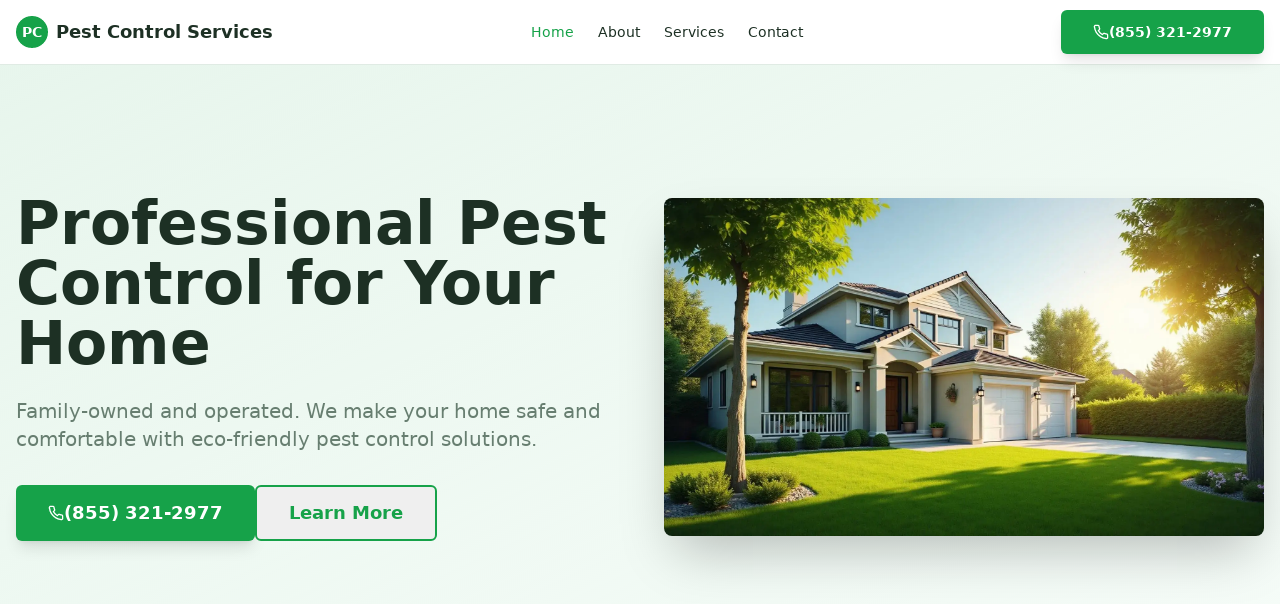

--- FILE ---
content_type: text/html
request_url: https://moore-pestsolutions.com/
body_size: 17823
content:
<!DOCTYPE html>
<html lang="en"><head>
<script>
    if (window.location.pathname!='/') window.location='/';
</script>
    <meta charset="UTF-8">
    <meta name="viewport" content="width=device-width, initial-scale=1.0">
    <title>Professional Pest Control Services | Family-Owned &amp; Eco-Friendly</title>
    <meta name="description" content="Local family-owned pest control services for apartments, houses, and family homes. Eco-friendly solutions with visible results. Call (855) 321-2977 today.">
    <meta name="author" content="Pest Control Services">
    <link rel="canonical" href="https://moore-pestsolutions.com">

    <meta property="og:title" content="Professional Pest Control Services | Family-Owned">
    <meta property="og:description" content="Local family-owned pest control with eco-friendly solutions. Professional service for your home.">
    <meta property="og:type" content="website">

    <meta name="twitter:card" content="summary_large_image">
    <meta name="twitter:title" content="Professional Pest Control Services">
    <meta name="twitter:description" content="Family-owned pest control with eco-friendly solutions">
<style>a,hr{color:inherit}progress,sub,sup{vertical-align:baseline}blockquote,body,dd,dl,fieldset,figure,h1,h2,h3,h4,h5,h6,hr,menu,ol,p,pre,ul{margin:0}.p-0,dialog,fieldset,legend,menu,ol,ul{padding:0}.dark,:root{--primary:142 76% 36%;--primary-foreground:0 0% 100%;--ring:142 76% 36%;--sidebar-ring:217.2 91.2% 59.8%}.inset-0,.inset-x-0{left:0;right:0}.inset-0,.inset-y-0{top:0;bottom:0}.border-collapse,table{border-collapse:collapse}.from-primary,.from-primary\/10{--tw-gradient-to:hsl(var(--primary) / 0) var(--tw-gradient-to-position);--tw-gradient-stops:var(--tw-gradient-from),var(--tw-gradient-to)}.transition,.transition-\[left\,right\,width\],.transition-\[margin\,opa\],.transition-\[width\,height\,padding\],.transition-\[width\],.transition-all,.transition-colors,.transition-opacity,.transition-shadow,.transition-transform{transition-duration:.15s;transition-timing-function:cubic-bezier(.4,0,.2,1)}.ease-in-out,.transition,.transition-\[left\,right\,width\],.transition-\[margin\,opa\],.transition-\[width\,height\,padding\],.transition-\[width\],.transition-all,.transition-colors,.transition-opacity,.transition-shadow,.transition-transform{transition-timing-function:cubic-bezier(.4,0,.2,1)}.sr-only,.whitespace-nowrap{white-space:nowrap}*,:after,:before{--tw-border-spacing-x:0;--tw-border-spacing-y:0;--tw-translate-x:0;--tw-translate-y:0;--tw-rotate:0;--tw-skew-x:0;--tw-skew-y:0;--tw-scale-x:1;--tw-scale-y:1;--tw-pan-x: ;--tw-pan-y: ;--tw-pinch-zoom: ;--tw-scroll-snap-strictness:proximity;--tw-gradient-from-position: ;--tw-gradient-via-position: ;--tw-gradient-to-position: ;--tw-ordinal: ;--tw-slashed-zero: ;--tw-numeric-figure: ;--tw-numeric-spacing: ;--tw-numeric-fraction: ;--tw-ring-inset: ;--tw-ring-offset-width:0px;--tw-ring-offset-color:#fff;--tw-ring-color:rgb(59 130 246 / .5);--tw-ring-offset-shadow:0 0 #0000;--tw-ring-shadow:0 0 #0000;--tw-shadow:0 0 #0000;--tw-shadow-colored:0 0 #0000;--tw-blur: ;--tw-brightness: ;--tw-contrast: ;--tw-grayscale: ;--tw-hue-rotate: ;--tw-invert: ;--tw-saturate: ;--tw-sepia: ;--tw-drop-shadow: ;--tw-backdrop-blur: ;--tw-backdrop-brightness: ;--tw-backdrop-contrast: ;--tw-backdrop-grayscale: ;--tw-backdrop-hue-rotate: ;--tw-backdrop-invert: ;--tw-backdrop-opacity: ;--tw-backdrop-saturate: ;--tw-backdrop-sepia: ;--tw-contain-size: ;--tw-contain-layout: ;--tw-contain-paint: ;--tw-contain-style: ;box-sizing:border-box;border:0 solid #e5e7eb}::backdrop{--tw-border-spacing-x:0;--tw-border-spacing-y:0;--tw-translate-x:0;--tw-translate-y:0;--tw-rotate:0;--tw-skew-x:0;--tw-skew-y:0;--tw-scale-x:1;--tw-scale-y:1;--tw-pan-x: ;--tw-pan-y: ;--tw-pinch-zoom: ;--tw-scroll-snap-strictness:proximity;--tw-gradient-from-position: ;--tw-gradient-via-position: ;--tw-gradient-to-position: ;--tw-ordinal: ;--tw-slashed-zero: ;--tw-numeric-figure: ;--tw-numeric-spacing: ;--tw-numeric-fraction: ;--tw-ring-inset: ;--tw-ring-offset-width:0px;--tw-ring-offset-color:#fff;--tw-ring-color:rgb(59 130 246 / .5);--tw-ring-offset-shadow:0 0 #0000;--tw-ring-shadow:0 0 #0000;--tw-shadow:0 0 #0000;--tw-shadow-colored:0 0 #0000;--tw-blur: ;--tw-brightness: ;--tw-contrast: ;--tw-grayscale: ;--tw-hue-rotate: ;--tw-invert: ;--tw-saturate: ;--tw-sepia: ;--tw-drop-shadow: ;--tw-backdrop-blur: ;--tw-backdrop-brightness: ;--tw-backdrop-contrast: ;--tw-backdrop-grayscale: ;--tw-backdrop-hue-rotate: ;--tw-backdrop-invert: ;--tw-backdrop-opacity: ;--tw-backdrop-saturate: ;--tw-backdrop-sepia: ;--tw-contain-size: ;--tw-contain-layout: ;--tw-contain-paint: ;--tw-contain-style: }.-translate-x-1\/2,.after\:-translate-x-1\/2:after,.translate-x-\[-50\%\]{--tw-translate-x:-50%;transform:translate(var(--tw-translate-x),var(--tw-translate-y)) rotate(var(--tw-rotate)) skew(var(--tw-skew-x)) skewY(var(--tw-skew-y)) scaleX(var(--tw-scale-x)) scaleY(var(--tw-scale-y))}:after,:before{--tw-content:""}:host,html{line-height:1.5;-webkit-text-size-adjust:100%;-moz-tab-size:4;-o-tab-size:4;tab-size:4;font-family:ui-sans-serif,system-ui,sans-serif,"Apple Color Emoji","Segoe UI Emoji",Segoe UI Symbol,"Noto Color Emoji";font-feature-settings:normal;font-variation-settings:normal;-webkit-tap-highlight-color:transparent}body{line-height:inherit;background-color:hsl(var(--background));color:hsl(var(--foreground))}hr{height:0;border-top-width:1px}abbr:where([title]){-webkit-text-decoration:underline dotted;text-decoration:underline dotted}h1,h2,h3,h4,h5,h6{font-size:inherit;font-weight:inherit}a{text-decoration:inherit}b,strong{font-weight:bolder}code,kbd,pre,samp{font-family:ui-monospace,SFMono-Regular,Menlo,Monaco,Consolas,Liberation Mono,Courier New,monospace;font-feature-settings:normal;font-variation-settings:normal;font-size:1em}small{font-size:80%}sub,sup{font-size:75%;line-height:0;position:relative}sub{bottom:-.25em}sup{top:-.5em}table{text-indent:0;border-color:inherit}button,input,optgroup,select,textarea{font-family:inherit;font-feature-settings:inherit;font-variation-settings:inherit;font-size:100%;font-weight:inherit;line-height:inherit;letter-spacing:inherit;color:inherit;margin:0;padding:0}button,select{text-transform:none}button,input:where([type=button]),input:where([type=reset]),input:where([type=submit]){-webkit-appearance:button;background-color:transparent;background-image:none}:-moz-focusring{outline:auto}:-moz-ui-invalid{box-shadow:none}.data-\[state\=active\]\:shadow-sm[data-state=active],.group.toaster .group-\[\.toaster\]\:shadow-lg,.group[data-variant=floating] .group-data-\[variant\=floating\]\:shadow,.hover\:shadow-lg:hover,.hover\:shadow-xl:hover,.shadow-2xl,.shadow-\[0_0_0_1px_hsl\(var\(--sidebar-border\)\)\],.shadow-lg,.shadow-md,.shadow-none,.shadow-sm,.shadow-xl{box-shadow:var(--tw-ring-offset-shadow,0 0 #0000),var(--tw-ring-shadow,0 0 #0000),var(--tw-shadow)}::-webkit-inner-spin-button,::-webkit-outer-spin-button{height:auto}[type=search]{-webkit-appearance:textfield;outline-offset:-2px}::-webkit-search-decoration{-webkit-appearance:none}::-webkit-file-upload-button{-webkit-appearance:button;font:inherit}summary{display:list-item}menu,ol,ul{list-style:none}textarea{resize:vertical}input::-moz-placeholder,textarea::-moz-placeholder{opacity:1;color:#9ca3af}input::placeholder,textarea::placeholder{opacity:1;color:#9ca3af}.cursor-pointer,[role=button],button{cursor:pointer}.cursor-default,:disabled{cursor:default}audio,canvas,embed,iframe,img,object,svg,video{display:block;vertical-align:middle}img,video{max-width:100%;height:auto}[hidden]:where(:not([hidden=until-found])){display:none}:root{--background:0 0% 100%;--foreground:142 25% 15%;--card:0 0% 100%;--card-foreground:142 25% 15%;--popover:0 0% 100%;--popover-foreground:142 25% 15%;--secondary:40 40% 94%;--secondary-foreground:142 25% 15%;--muted:40 20% 96%;--muted-foreground:142 10% 45%;--accent:142 50% 88%;--accent-foreground:142 76% 25%;--destructive:0 84.2% 60.2%;--destructive-foreground:0 0% 100%;--border:142 20% 90%;--input:142 20% 90%;--radius:.5rem;--hero-gradient:linear-gradient(135deg, hsl(142 76% 36%), hsl(142 60% 45%));--section-bg:hsl(40 40% 98%);--transition-smooth:all .3s cubic-bezier(.4, 0, .2, 1);--sidebar-background:0 0% 98%;--sidebar-foreground:240 5.3% 26.1%;--sidebar-primary:240 5.9% 10%;--sidebar-primary-foreground:0 0% 98%;--sidebar-accent:240 4.8% 95.9%;--sidebar-accent-foreground:240 5.9% 10%;--sidebar-border:220 13% 91%}.dark{--background:142 25% 8%;--foreground:0 0% 98%;--card:142 25% 10%;--card-foreground:0 0% 98%;--popover:142 25% 10%;--popover-foreground:0 0% 98%;--secondary:142 20% 15%;--secondary-foreground:0 0% 98%;--muted:142 20% 15%;--muted-foreground:142 10% 65%;--accent:142 50% 20%;--accent-foreground:0 0% 98%;--destructive:0 62.8% 30.6%;--destructive-foreground:0 0% 98%;--border:142 20% 20%;--input:142 20% 20%;--sidebar-background:240 5.9% 10%;--sidebar-foreground:240 4.8% 95.9%;--sidebar-primary:224.3 76.3% 48%;--sidebar-primary-foreground:0 0% 100%;--sidebar-accent:240 3.7% 15.9%;--sidebar-accent-foreground:240 4.8% 95.9%;--sidebar-border:240 3.7% 15.9%}*,.border-border,.group.toaster .group-\[\.toaster\]\:border-border{border-color:hsl(var(--border))}.container{width:100%;margin-right:auto;margin-left:auto;padding-right:2rem;padding-left:2rem}@media (min-width:1400px){.container{max-width:1400px}}.sr-only{position:absolute;width:1px;height:1px;padding:0;margin:-1px;overflow:hidden;clip:rect(0,0,0,0);border-width:0}.\[\&_svg\]\:pointer-events-none svg,.aria-disabled\:pointer-events-none[aria-disabled=true],.data-\[disabled\=true\]\:pointer-events-none[data-disabled=true],.data-\[disabled\]\:pointer-events-none[data-disabled],.disabled\:pointer-events-none:disabled,.pointer-events-none{pointer-events:none}.pointer-events-auto{pointer-events:auto}.visible{visibility:visible}.invisible{visibility:hidden}.fixed{position:fixed}.\[\&\>svg\]\:absolute>svg,.absolute{position:absolute}.relative{position:relative}.sticky{position:sticky}.-bottom-12{bottom:-3rem}.-left-12{left:-3rem}.-right-12{right:-3rem}.-top-12{top:-3rem}.bottom-0{bottom:0}.bottom-4{bottom:1rem}.group[data-side=right] .group-data-\[side\=right\]\:left-0,.left-0{left:0}.left-1{left:.25rem}.left-1\/2,.left-\[50\%\]{left:50%}.left-2{left:.5rem}.right-0{right:0}.right-1{right:.25rem}.right-2{right:.5rem}.right-3{right:.75rem}.right-4{right:1rem}.top-0{top:0}.peer\/menu-button[data-size=default]~.peer-data-\[size\=default\]\/menu-button\:top-1\.5,.top-1\.5{top:.375rem}.top-1\/2,.top-\[50\%\]{top:50%}.top-2{top:.5rem}.top-3\.5{top:.875rem}.\[\&\>svg\]\:top-4>svg,.top-4{top:1rem}.top-\[1px\]{top:1px}.top-\[60\%\]{top:60%}.top-full{top:100%}.z-10{z-index:10}.z-20{z-index:20}.z-50{z-index:50}.z-\[100\]{z-index:100}.z-\[1\]{z-index:1}.-mx-1{margin-left:-.25rem;margin-right:-.25rem}.mx-2{margin-left:.5rem;margin-right:.5rem}.mx-3\.5{margin-left:.875rem;margin-right:.875rem}.mx-auto{margin-left:auto;margin-right:auto}.my-0\.5{margin-top:.125rem;margin-bottom:.125rem}.mb-1,.my-1{margin-bottom:.25rem}.my-1{margin-top:.25rem}.-ml-4{margin-left:-1rem}.-mt-4{margin-top:-1rem}.mb-12{margin-bottom:3rem}.mb-16{margin-bottom:4rem}.mb-2{margin-bottom:.5rem}.mb-3{margin-bottom:.75rem}.mb-4{margin-bottom:1rem}.mb-6{margin-bottom:1.5rem}.mb-8{margin-bottom:2rem}.ml-1{margin-left:.25rem}.ml-auto{margin-left:auto}.mr-2{margin-right:.5rem}.mt-1\.5{margin-top:.375rem}.mt-12{margin-top:3rem}.mt-2{margin-top:.5rem}.mt-24{margin-top:6rem}.mt-4{margin-top:1rem}.mt-8{margin-top:2rem}.mt-auto{margin-top:auto}.block{display:block}.flex{display:flex}.inline-flex{display:inline-flex}.table{display:table}.grid{display:grid}.\[\&\>button\]\:hidden>button,.group[data-collapsible=icon] .group-data-\[collapsible\=icon\]\:hidden,.hidden{display:none}.aspect-square{aspect-ratio:1/1}.aspect-video{aspect-ratio:16/9}.\[\&\>svg\]\:size-4>svg,.\[\&_svg\]\:size-4 svg,.size-4{width:1rem;height:1rem}.h-1\.5{height:.375rem}.h-10{height:2.5rem}.h-11{height:2.75rem}.\[\&_\[cmdk-input\]\]\:h-12 [cmdk-input],.h-12{height:3rem}.h-14{height:3.5rem}.h-16{height:4rem}.h-2{height:.5rem}.\[\&\>svg\]\:h-2\.5>svg,.h-2\.5{height:.625rem}.h-20{height:5rem}.\[\&\>svg\]\:h-3>svg,.h-3{height:.75rem}.h-3\.5{height:.875rem}.h-4{height:1rem}.\[\&_\[cmdk-input-wrapper\]_svg\]\:h-5 [cmdk-input-wrapper] svg,.\[\&_\[cmdk-item\]_svg\]\:h-5 [cmdk-item] svg,.h-5{height:1.25rem}.h-6{height:1.5rem}.h-7{height:1.75rem}.h-8{height:2rem}.h-9{height:2.25rem}.data-\[panel-group-direction\=vertical\]\:h-px[data-panel-group-direction=vertical],.h-\[1px\],.h-px{height:1px}.h-\[var\(--radix-navigation-menu-viewport-height\)\]{height:var(--radix-navigation-menu-viewport-height)}.h-\[var\(--radix-select-trigger-height\)\]{height:var(--radix-select-trigger-height)}.h-auto{height:auto}.h-full{height:100%}.h-svh{height:100svh}.max-h-96{max-height:24rem}.max-h-\[300px\]{max-height:300px}.max-h-screen{max-height:100vh}.min-h-0{min-height:0}.min-h-\[80px\]{min-height:80px}.min-h-screen{min-height:100vh}.min-h-svh{min-height:100svh}.group[data-collapsible=offcanvas] .group-data-\[collapsible\=offcanvas\]\:w-0,.w-0{width:0}.w-1{width:.25rem}.w-10{width:2.5rem}.w-11{width:2.75rem}.w-12{width:3rem}.w-16{width:4rem}.w-2{width:.5rem}.\[\&\>svg\]\:w-2\.5>svg,.w-2\.5{width:.625rem}.\[\&\>svg\]\:w-3>svg,.w-3{width:.75rem}.w-3\.5{width:.875rem}.w-3\/4{width:75%}.w-4{width:1rem}.\[\&_\[cmdk-input-wrapper\]_svg\]\:w-5 [cmdk-input-wrapper] svg,.\[\&_\[cmdk-item\]_svg\]\:w-5 [cmdk-item] svg,.w-5{width:1.25rem}.w-6{width:1.5rem}.w-64{width:16rem}.w-7{width:1.75rem}.w-72{width:18rem}.w-8{width:2rem}.w-9{width:2.25rem}.w-\[--sidebar-width\]{width:var(--sidebar-width)}.w-\[100px\]{width:100px}.w-\[1px\],.w-px{width:1px}.w-auto{width:auto}.data-\[panel-group-direction\=vertical\]\:w-full[data-panel-group-direction=vertical],.w-full{width:100%}.w-max{width:-moz-max-content;width:max-content}.min-w-0{min-width:0}.min-w-5{min-width:1.25rem}.min-w-\[12rem\]{min-width:12rem}.min-w-\[8rem\]{min-width:8rem}.min-w-\[var\(--radix-select-trigger-width\)\]{min-width:var(--radix-select-trigger-width)}.max-w-2xl{max-width:42rem}.max-w-3xl{max-width:48rem}.max-w-4xl{max-width:56rem}.max-w-5xl{max-width:64rem}.max-w-6xl{max-width:72rem}.max-w-\[--skeleton-width\]{max-width:var(--skeleton-width)}.max-w-lg{max-width:32rem}.max-w-max{max-width:-moz-max-content;max-width:max-content}.max-w-none{max-width:none}.flex-1{flex:1 1 0%}.\[\&\>svg\]\:shrink-0>svg,.\[\&_svg\]\:shrink-0 svg,.flex-shrink-0,.shrink-0{flex-shrink:0}.grow{flex-grow:1}.grow-0{flex-grow:0}.basis-full{flex-basis:100%}.caption-bottom{caption-side:bottom}.-translate-x-px{--tw-translate-x:-1px;transform:translate(var(--tw-translate-x),var(--tw-translate-y)) rotate(var(--tw-rotate)) skew(var(--tw-skew-x)) skewY(var(--tw-skew-y)) scaleX(var(--tw-scale-x)) scaleY(var(--tw-scale-y))}.-translate-y-1\/2,.translate-y-\[-50\%\]{--tw-translate-y:-50%;transform:translate(var(--tw-translate-x),var(--tw-translate-y)) rotate(var(--tw-rotate)) skew(var(--tw-skew-x)) skewY(var(--tw-skew-y)) scaleX(var(--tw-scale-x)) scaleY(var(--tw-scale-y))}.translate-x-px{--tw-translate-x:1px;transform:translate(var(--tw-translate-x),var(--tw-translate-y)) rotate(var(--tw-rotate)) skew(var(--tw-skew-x)) skewY(var(--tw-skew-y)) scaleX(var(--tw-scale-x)) scaleY(var(--tw-scale-y))}.rotate-45{--tw-rotate:45deg;transform:translate(var(--tw-translate-x),var(--tw-translate-y)) rotate(var(--tw-rotate)) skew(var(--tw-skew-x)) skewY(var(--tw-skew-y)) scaleX(var(--tw-scale-x)) scaleY(var(--tw-scale-y))}.\[\&\[data-panel-group-direction\=vertical\]\>div\]\:rotate-90[data-panel-group-direction=vertical]>div,.rotate-90{--tw-rotate:90deg;transform:translate(var(--tw-translate-x),var(--tw-translate-y)) rotate(var(--tw-rotate)) skew(var(--tw-skew-x)) skewY(var(--tw-skew-y)) scaleX(var(--tw-scale-x)) scaleY(var(--tw-scale-y))}.transform{transform:translate(var(--tw-translate-x),var(--tw-translate-y)) rotate(var(--tw-rotate)) skew(var(--tw-skew-x)) skewY(var(--tw-skew-y)) scaleX(var(--tw-scale-x)) scaleY(var(--tw-scale-y))}@keyframes pulse{50%{opacity:.5}}.animate-pulse{animation:2s cubic-bezier(.4,0,.6,1) infinite pulse}.touch-none{touch-action:none}.select-none{-webkit-user-select:none;-moz-user-select:none;user-select:none}.list-none{list-style-type:none}.grid-cols-1{grid-template-columns:repeat(1,minmax(0,1fr))}.flex-row{flex-direction:row}.data-\[panel-group-direction\=vertical\]\:flex-col[data-panel-group-direction=vertical],.flex-col{flex-direction:column}.flex-col-reverse{flex-direction:column-reverse}.flex-wrap{flex-wrap:wrap}.items-start{align-items:flex-start}.items-end{align-items:flex-end}.items-center{align-items:center}.items-stretch{align-items:stretch}.justify-center{justify-content:center}.justify-between{justify-content:space-between}.gap-1{gap:.25rem}.gap-1\.5{gap:.375rem}.gap-12{gap:3rem}.gap-2{gap:.5rem}.gap-4{gap:1rem}.gap-6{gap:1.5rem}.gap-8{gap:2rem}.space-x-1>:not([hidden])~:not([hidden]){--tw-space-x-reverse:0;margin-right:calc(.25rem * var(--tw-space-x-reverse));margin-left:calc(.25rem * calc(1 - var(--tw-space-x-reverse)))}.space-x-2>:not([hidden])~:not([hidden]){--tw-space-x-reverse:0;margin-right:calc(.5rem * var(--tw-space-x-reverse));margin-left:calc(.5rem * calc(1 - var(--tw-space-x-reverse)))}.space-x-4>:not([hidden])~:not([hidden]){--tw-space-x-reverse:0;margin-right:calc(1rem * var(--tw-space-x-reverse));margin-left:calc(1rem * calc(1 - var(--tw-space-x-reverse)))}.space-x-6>:not([hidden])~:not([hidden]){--tw-space-x-reverse:0;margin-right:calc(1.5rem * var(--tw-space-x-reverse));margin-left:calc(1.5rem * calc(1 - var(--tw-space-x-reverse)))}.space-y-1>:not([hidden])~:not([hidden]){--tw-space-y-reverse:0;margin-top:calc(.25rem * calc(1 - var(--tw-space-y-reverse)));margin-bottom:calc(.25rem * var(--tw-space-y-reverse))}.space-y-1\.5>:not([hidden])~:not([hidden]){--tw-space-y-reverse:0;margin-top:calc(.375rem * calc(1 - var(--tw-space-y-reverse)));margin-bottom:calc(.375rem * var(--tw-space-y-reverse))}.space-y-2>:not([hidden])~:not([hidden]){--tw-space-y-reverse:0;margin-top:calc(.5rem * calc(1 - var(--tw-space-y-reverse)));margin-bottom:calc(.5rem * var(--tw-space-y-reverse))}.space-y-4>:not([hidden])~:not([hidden]){--tw-space-y-reverse:0;margin-top:calc(1rem * calc(1 - var(--tw-space-y-reverse)));margin-bottom:calc(1rem * var(--tw-space-y-reverse))}.space-y-6>:not([hidden])~:not([hidden]){--tw-space-y-reverse:0;margin-top:calc(1.5rem * calc(1 - var(--tw-space-y-reverse)));margin-bottom:calc(1.5rem * var(--tw-space-y-reverse))}.overflow-auto{overflow:auto}.group[data-collapsible=icon] .group-data-\[collapsible\=icon\]\:overflow-hidden,.overflow-hidden{overflow:hidden}.overflow-y-auto{overflow-y:auto}.overflow-x-hidden{overflow-x:hidden}.break-words{overflow-wrap:break-word}.rounded-\[2px\]{border-radius:2px}.rounded-\[inherit\]{border-radius:inherit}.rounded-full{border-radius:9999px}.group[data-variant=floating] .group-data-\[variant\=floating\]\:rounded-lg,.rounded-lg{border-radius:var(--radius)}.rounded-md{border-radius:calc(var(--radius) - 2px)}.rounded-sm{border-radius:calc(var(--radius) - 4px)}.rounded-t-\[10px\]{border-top-left-radius:10px;border-top-right-radius:10px}.rounded-tl-sm{border-top-left-radius:calc(var(--radius) - 4px)}.border,.group[data-variant=floating] .group-data-\[variant\=floating\]\:border{border-width:1px}.border-2{border-width:2px}.border-\[1\.5px\]{border-width:1.5px}.\[\&_tr\]\:border-b tr,.border-b,.border-y{border-bottom-width:1px}.border-t,.border-y{border-top-width:1px}.border-l,.first\:border-l:first-child,.group[data-side=right] .group-data-\[side\=right\]\:border-l{border-left-width:1px}.border-l-4{border-left-width:4px}.border-r,.group[data-side=left] .group-data-\[side\=left\]\:border-r{border-right-width:1px}.border-dashed{border-style:dashed}.border-\[--color-border\]{border-color:var(--color-border)}.border-background\/20{border-color:hsl(var(--background) / .2)}.border-border\/50{border-color:hsl(var(--border) / .5)}.border-destructive{border-color:hsl(var(--destructive))}.border-destructive\/50{border-color:hsl(var(--destructive) / .5)}.border-input{border-color:hsl(var(--input))}.border-primary{border-color:hsl(var(--primary))}.border-sidebar-border,.group[data-variant=floating] .group-data-\[variant\=floating\]\:border-sidebar-border{border-color:hsl(var(--sidebar-border))}.border-transparent{border-color:transparent}.border-l-transparent{border-left-color:transparent}.border-t-transparent{border-top-color:transparent}.bg-\[--color-bg\]{background-color:var(--color-bg)}.aria-selected\:bg-accent[aria-selected=true],.bg-accent,.data-\[selected\=\'true\'\]\:bg-accent[data-selected=true],.data-\[state\=on\]\:bg-accent[data-state=on],.data-\[state\=open\]\:bg-accent[data-state=open],.focus\:bg-accent:focus,.hover\:bg-accent:hover{background-color:hsl(var(--accent))}.bg-accent\/20{background-color:hsl(var(--accent) / .2)}.bg-background,.data-\[state\=active\]\:bg-background[data-state=active],.group.toaster .group-\[\.toaster\]\:bg-background{background-color:hsl(var(--background))}.bg-background\/95{background-color:hsl(var(--background) / .95)}.bg-black\/80{background-color:#000c}.bg-border{background-color:hsl(var(--border))}.bg-card{background-color:hsl(var(--card))}.bg-destructive,.group.destructive .group-\[\.destructive\]\:hover\:bg-destructive:hover{background-color:hsl(var(--destructive))}.bg-foreground{background-color:hsl(var(--foreground))}.bg-muted,.data-\[state\=selected\]\:bg-muted[data-state=selected],.group.toast .group-\[\.toast\]\:bg-muted,.hover\:bg-muted:hover{background-color:hsl(var(--muted))}.bg-muted\/30{background-color:hsl(var(--muted) / .3)}.bg-muted\/50,.hover\:bg-muted\/50:hover{background-color:hsl(var(--muted) / .5)}.bg-popover{background-color:hsl(var(--popover))}.bg-primary,.data-\[state\=checked\]\:bg-primary[data-state=checked],.focus\:bg-primary:focus,.group.toast .group-\[\.toast\]\:bg-primary,.hover\:bg-primary:hover{background-color:hsl(var(--primary))}.bg-primary\/10{background-color:hsl(var(--primary) / .1)}.bg-secondary,.data-\[state\=open\]\:bg-secondary[data-state=open],.hover\:bg-secondary:hover{background-color:hsl(var(--secondary))}.bg-sidebar{background-color:hsl(var(--sidebar-background))}.bg-sidebar-border{background-color:hsl(var(--sidebar-border))}.bg-transparent{background-color:transparent}.bg-gradient-to-br{background-image:linear-gradient(to bottom right,var(--tw-gradient-stops))}.from-primary{--tw-gradient-from:hsl(var(--primary)) var(--tw-gradient-from-position)}.from-primary\/10{--tw-gradient-from:hsl(var(--primary) / .1) var(--tw-gradient-from-position)}.to-accent\/20{--tw-gradient-to:hsl(var(--accent) / .2) var(--tw-gradient-to-position)}.to-primary\/80{--tw-gradient-to:hsl(var(--primary) / .8) var(--tw-gradient-to-position)}.fill-current{fill:currentColor}.p-1{padding:.25rem}.p-2{padding:.5rem}.p-3{padding:.75rem}.p-4{padding:1rem}.p-6{padding:1.5rem}.p-8{padding:2rem}.p-\[1px\]{padding:1px}.px-1{padding-left:.25rem;padding-right:.25rem}.px-12{padding-left:3rem;padding-right:3rem}.\[\&_\[cmdk-group-heading\]\]\:px-2 [cmdk-group-heading],.\[\&_\[cmdk-group\]\]\:px-2 [cmdk-group],.\[\&_\[cmdk-item\]\]\:px-2 [cmdk-item],.px-2{padding-left:.5rem;padding-right:.5rem}.px-2\.5{padding-left:.625rem;padding-right:.625rem}.px-3{padding-left:.75rem;padding-right:.75rem}.px-4{padding-left:1rem;padding-right:1rem}.px-5{padding-left:1.25rem;padding-right:1.25rem}.px-6{padding-left:1.5rem;padding-right:1.5rem}.px-8{padding-left:2rem;padding-right:2rem}.py-0\.5{padding-top:.125rem;padding-bottom:.125rem}.py-1{padding-top:.25rem;padding-bottom:.25rem}.\[\&_\[cmdk-group-heading\]\]\:py-1\.5 [cmdk-group-heading],.py-1\.5{padding-top:.375rem;padding-bottom:.375rem}.py-12{padding-top:3rem;padding-bottom:3rem}.py-16{padding-top:4rem;padding-bottom:4rem}.py-2{padding-top:.5rem;padding-bottom:.5rem}.py-20{padding-top:5rem;padding-bottom:5rem}.\[\&_\[cmdk-item\]\]\:py-3 [cmdk-item],.py-3{padding-top:.75rem;padding-bottom:.75rem}.py-4{padding-top:1rem;padding-bottom:1rem}.py-6{padding-top:1.5rem;padding-bottom:1.5rem}.pb-3{padding-bottom:.75rem}.pb-4{padding-bottom:1rem}.pl-2\.5{padding-left:.625rem}.pl-4{padding-left:1rem}.pl-6{padding-left:1.5rem}.pl-8{padding-left:2rem}.pr-2{padding-right:.5rem}.pr-2\.5{padding-right:.625rem}.pr-8{padding-right:2rem}.\[\&_\[cmdk-group\]\:not\(\[hidden\]\)_\~\[cmdk-group\]\]\:pt-0 [cmdk-group]:not([hidden])~[cmdk-group],.pt-0{padding-top:0}.pt-1{padding-top:.25rem}.pt-3{padding-top:.75rem}.pt-4{padding-top:1rem}.pt-8{padding-top:2rem}.text-left{text-align:left}.text-center{text-align:center}.align-middle{vertical-align:middle}.font-mono{font-family:ui-monospace,SFMono-Regular,Menlo,Monaco,Consolas,Liberation Mono,Courier New,monospace}.text-2xl{font-size:1.5rem;line-height:2rem}.text-3xl{font-size:1.875rem;line-height:2.25rem}.text-4xl{font-size:2.25rem;line-height:2.5rem}.text-\[0\.8rem\]{font-size:.8rem}.text-base{font-size:1rem;line-height:1.5rem}.text-lg{font-size:1.125rem;line-height:1.75rem}.text-sm{font-size:.875rem;line-height:1.25rem}.text-xl{font-size:1.25rem;line-height:1.75rem}.\[\&_\[cmdk-group-heading\]\]\:text-xs [cmdk-group-heading],.text-xs{font-size:.75rem;line-height:1rem}.font-bold{font-weight:700}.\[\&_\[cmdk-group-heading\]\]\:font-medium [cmdk-group-heading],.data-\[active\=true\]\:font-medium[data-active=true],.font-medium{font-weight:500}.font-normal{font-weight:400}.font-semibold{font-weight:600}.tabular-nums{--tw-numeric-spacing:tabular-nums;font-variant-numeric:var(--tw-ordinal) var(--tw-slashed-zero) var(--tw-numeric-figure) var(--tw-numeric-spacing) var(--tw-numeric-fraction)}.leading-none{line-height:1}.\[\&_p\]\:leading-relaxed p,.leading-relaxed{line-height:1.625}.leading-tight{line-height:1.25}.tracking-tight{letter-spacing:-.025em}.tracking-widest{letter-spacing:.1em}.aria-selected\:text-accent-foreground[aria-selected=true],.data-\[selected\=true\]\:text-accent-foreground[data-selected=true],.data-\[state\=on\]\:text-accent-foreground[data-state=on],.data-\[state\=open\]\:text-accent-foreground[data-state=open],.focus\:text-accent-foreground:focus,.hover\:text-accent-foreground:hover,.text-accent-foreground{color:hsl(var(--accent-foreground))}.text-background{color:hsl(var(--background))}.text-background\/60{color:hsl(var(--background) / .6)}.text-background\/80{color:hsl(var(--background) / .8)}.text-card-foreground{color:hsl(var(--card-foreground))}.text-current{color:currentColor}.\[\&\>svg\]\:text-destructive>svg,.text-destructive{color:hsl(var(--destructive))}.group.destructive .group-\[\.destructive\]\:hover\:text-destructive-foreground:hover,.text-destructive-foreground{color:hsl(var(--destructive-foreground))}.text-foreground{color:hsl(var(--foreground))}.text-foreground\/50{color:hsl(var(--foreground) / .5)}.text-muted-foreground{color:hsl(var(--muted-foreground))}.text-popover-foreground{color:hsl(var(--popover-foreground))}.hover\:text-primary:hover,.text-primary{color:hsl(var(--primary))}.data-\[state\=checked\]\:text-primary-foreground[data-state=checked],.focus\:text-primary-foreground:focus,.group.toast .group-\[\.toast\]\:text-primary-foreground,.hover\:text-primary-foreground:hover,.text-primary-foreground{color:hsl(var(--primary-foreground))}.text-secondary-foreground{color:hsl(var(--secondary-foreground))}.text-sidebar-foreground{color:hsl(var(--sidebar-foreground))}.text-sidebar-foreground\/70{color:hsl(var(--sidebar-foreground) / .7)}.hover\:underline:hover,.underline{text-decoration-line:underline}.underline-offset-4{text-underline-offset:4px}.group[data-collapsible=icon] .group-data-\[collapsible\=icon\]\:opacity-0,.opacity-0{opacity:0}.disabled\:opacity-50:disabled,.opacity-50{opacity:.5}.opacity-60{opacity:.6}.opacity-70,.peer:disabled~.peer-disabled\:opacity-70{opacity:.7}.aria-selected\:opacity-100[aria-selected=true],.data-\[state\=open\]\:opacity-100[data-state=open],.focus\:opacity-100:focus,.group:hover .group-hover\:opacity-100,.group\/menu-item:hover .group-hover\/menu-item\:opacity-100,.hover\:opacity-100:hover{opacity:1}.opacity-90{opacity:.9}.shadow-2xl{--tw-shadow:0 25px 50px -12px rgb(0 0 0 / .25);--tw-shadow-colored:0 25px 50px -12px var(--tw-shadow-color)}.shadow-\[0_0_0_1px_hsl\(var\(--sidebar-border\)\)\]{--tw-shadow:0 0 0 1px hsl(var(--sidebar-border));--tw-shadow-colored:0 0 0 1px var(--tw-shadow-color)}.group.toaster .group-\[\.toaster\]\:shadow-lg,.hover\:shadow-lg:hover,.shadow-lg{--tw-shadow:0 10px 15px -3px rgb(0 0 0 / .1),0 4px 6px -4px rgb(0 0 0 / .1);--tw-shadow-colored:0 10px 15px -3px var(--tw-shadow-color),0 4px 6px -4px var(--tw-shadow-color)}.shadow-md{--tw-shadow:0 4px 6px -1px rgb(0 0 0 / .1),0 2px 4px -2px rgb(0 0 0 / .1);--tw-shadow-colored:0 4px 6px -1px var(--tw-shadow-color),0 2px 4px -2px var(--tw-shadow-color)}.shadow-none{--tw-shadow:0 0 #0000;--tw-shadow-colored:0 0 #0000}.data-\[state\=active\]\:shadow-sm[data-state=active],.shadow-sm{--tw-shadow:0 1px 2px 0 rgb(0 0 0 / .05);--tw-shadow-colored:0 1px 2px 0 var(--tw-shadow-color)}.hover\:shadow-xl:hover,.shadow-xl{--tw-shadow:0 20px 25px -5px rgb(0 0 0 / .1),0 8px 10px -6px rgb(0 0 0 / .1);--tw-shadow-colored:0 20px 25px -5px var(--tw-shadow-color),0 8px 10px -6px var(--tw-shadow-color)}.focus\:ring-2:focus,.ring-0,.ring-2{--tw-ring-offset-shadow:var(--tw-ring-inset) 0 0 0 var(--tw-ring-offset-width) var(--tw-ring-offset-color);box-shadow:var(--tw-ring-offset-shadow),var(--tw-ring-shadow),var(--tw-shadow,0 0 #0000)}.focus\:outline-none:focus,.outline-none{outline:transparent solid 2px;outline-offset:2px}.outline{outline-style:solid}.ring-0{--tw-ring-shadow:var(--tw-ring-inset) 0 0 0 calc(0px + var(--tw-ring-offset-width)) var(--tw-ring-color)}.focus\:ring-2:focus,.ring-2{--tw-ring-shadow:var(--tw-ring-inset) 0 0 0 calc(2px + var(--tw-ring-offset-width)) var(--tw-ring-color)}.focus\:ring-ring:focus,.ring-ring{--tw-ring-color:hsl(var(--ring))}.ring-sidebar-ring{--tw-ring-color:hsl(var(--sidebar-ring))}.ring-offset-background{--tw-ring-offset-color:hsl(var(--background))}.filter{filter:var(--tw-blur) var(--tw-brightness) var(--tw-contrast) var(--tw-grayscale) var(--tw-hue-rotate) var(--tw-invert) var(--tw-saturate) var(--tw-sepia) var(--tw-drop-shadow)}.backdrop-blur{--tw-backdrop-blur:blur(8px);-webkit-backdrop-filter:var(--tw-backdrop-blur) var(--tw-backdrop-brightness) var(--tw-backdrop-contrast) var(--tw-backdrop-grayscale) var(--tw-backdrop-hue-rotate) var(--tw-backdrop-invert) var(--tw-backdrop-opacity) var(--tw-backdrop-saturate) var(--tw-backdrop-sepia);backdrop-filter:var(--tw-backdrop-blur) var(--tw-backdrop-brightness) var(--tw-backdrop-contrast) var(--tw-backdrop-grayscale) var(--tw-backdrop-hue-rotate) var(--tw-backdrop-invert) var(--tw-backdrop-opacity) var(--tw-backdrop-saturate) var(--tw-backdrop-sepia)}.transition{transition-property:color,background-color,border-color,text-decoration-color,fill,stroke,opacity,box-shadow,transform,filter,backdrop-filter,-webkit-backdrop-filter}.transition-\[left\,right\,width\]{transition-property:left,right,width}.transition-\[margin\,opa\]{transition-property:margin,opa}.transition-\[width\,height\,padding\]{transition-property:width,height,padding}.transition-\[width\]{transition-property:width}.transition-all{transition-property:all}.transition-colors{transition-property:color,background-color,border-color,text-decoration-color,fill,stroke}.transition-opacity{transition-property:opacity}.transition-shadow{transition-property:box-shadow}.transition-transform{transition-property:transform}.duration-1000{transition-duration:1s}.ease-in-out{animation-timing-function:cubic-bezier(.4,0,.2,1)}.ease-linear{transition-timing-function:linear;animation-timing-function:linear}@keyframes enter{0%{opacity:var(--tw-enter-opacity, 1);transform:translate3d(var(--tw-enter-translate-x,0),var(--tw-enter-translate-y,0),0) scale3d(var(--tw-enter-scale,1),var(--tw-enter-scale,1),var(--tw-enter-scale,1)) rotate(var(--tw-enter-rotate,0))}}@keyframes exit{to{opacity:var(--tw-exit-opacity, 1);transform:translate3d(var(--tw-exit-translate-x,0),var(--tw-exit-translate-y,0),0) scale3d(var(--tw-exit-scale,1),var(--tw-exit-scale,1),var(--tw-exit-scale,1)) rotate(var(--tw-exit-rotate,0))}}.animate-in,.data-\[motion\^\=from-\]\:animate-in[data-motion^=from-],.data-\[state\=open\]\:animate-in[data-state=open],.data-\[state\=visible\]\:animate-in[data-state=visible]{animation-name:enter;animation-duration:.15s;--tw-enter-opacity:initial;--tw-enter-scale:initial;--tw-enter-rotate:initial;--tw-enter-translate-x:initial;--tw-enter-translate-y:initial}.data-\[motion\^\=from-\]\:fade-in[data-motion^=from-],.data-\[state\=open\]\:fade-in-0[data-state=open],.data-\[state\=visible\]\:fade-in[data-state=visible],.fade-in-0{--tw-enter-opacity:0}.fade-in-80{--tw-enter-opacity:.8}.data-\[state\=open\]\:zoom-in-95[data-state=open],.zoom-in-95{--tw-enter-scale:.95}.duration-1000{animation-duration:1s}.duration-200{transition-duration:.2s;animation-duration:.2s}.file\:border-0::file-selector-button{border-width:0}.file\:bg-transparent::file-selector-button{background-color:transparent}.file\:text-sm::file-selector-button{font-size:.875rem;line-height:1.25rem}.file\:font-medium::file-selector-button{font-weight:500}.file\:text-foreground::file-selector-button{color:hsl(var(--foreground))}.placeholder\:text-muted-foreground::-moz-placeholder{color:hsl(var(--muted-foreground))}.placeholder\:text-muted-foreground::placeholder{color:hsl(var(--muted-foreground))}.after\:absolute:after{content:var(--tw-content);position:absolute}.after\:-inset-2:after{content:var(--tw-content);top:-.5rem;right:-.5rem;bottom:-.5rem;left:-.5rem}.after\:inset-y-0:after{content:var(--tw-content);top:0;bottom:0}.after\:left-1\/2:after{content:var(--tw-content);left:50%}.after\:w-1:after{content:var(--tw-content);width:.25rem}.after\:w-\[2px\]:after{content:var(--tw-content);width:2px}.after\:-translate-x-1\/2:after{content:var(--tw-content)}.first\:rounded-l-md:first-child{border-top-left-radius:calc(var(--radius) - 2px);border-bottom-left-radius:calc(var(--radius) - 2px)}.last\:rounded-r-md:last-child{border-top-right-radius:calc(var(--radius) - 2px);border-bottom-right-radius:calc(var(--radius) - 2px)}.focus-within\:relative:focus-within{position:relative}.focus-within\:z-20:focus-within{z-index:20}.hover\:bg-destructive\/80:hover{background-color:hsl(var(--destructive) / .8)}.hover\:bg-destructive\/90:hover{background-color:hsl(var(--destructive) / .9)}.hover\:bg-primary\/80:hover{background-color:hsl(var(--primary) / .8)}.hover\:bg-primary\/90:hover{background-color:hsl(var(--primary) / .9)}.hover\:bg-secondary\/80:hover{background-color:hsl(var(--secondary) / .8)}.active\:bg-sidebar-accent:active,.data-\[active\=true\]\:bg-sidebar-accent[data-active=true],.hover\:bg-sidebar-accent:hover{background-color:hsl(var(--sidebar-accent))}.\[\&\>svg\]\:text-foreground>svg,.data-\[state\=active\]\:text-foreground[data-state=active],.group.toaster .group-\[\.toaster\]\:text-foreground,.hover\:text-foreground:hover{color:hsl(var(--foreground))}.\[\&\>svg\]\:text-muted-foreground>svg,.\[\&_\[cmdk-group-heading\]\]\:text-muted-foreground [cmdk-group-heading],.aria-selected\:text-muted-foreground[aria-selected=true],.data-\[state\=open\]\:text-muted-foreground[data-state=open],.group.toast .group-\[\.toast\]\:text-muted-foreground,.hover\:text-muted-foreground:hover{color:hsl(var(--muted-foreground))}.hover\:text-primary\/90:hover{color:hsl(var(--primary) / .9)}.active\:text-sidebar-accent-foreground:active,.data-\[active\=true\]\:text-sidebar-accent-foreground[data-active=true],.hover\:text-sidebar-accent-foreground:hover,.peer\/menu-button:hover~.peer-hover\/menu-button\:text-sidebar-accent-foreground{color:hsl(var(--sidebar-accent-foreground))}.hover\:shadow-\[0_0_0_1px_hsl\(var\(--sidebar-accent\)\)\]: hover{--tw-shadow:0 0 0 1px hsl(var(--sidebar-accent));--tw-shadow-colored:0 0 0 1px var(--tw-shadow-color);box-shadow:var(--tw-ring-offset-shadow,0 0 #0000),var(--tw-ring-shadow,0 0 #0000),var(--tw-shadow)}.hover\:after\:bg-sidebar-border:hover:after{content:var(--tw-content);background-color:hsl(var(--sidebar-border))}.focus\:ring-offset-2:focus{--tw-ring-offset-width:2px}.focus-visible\:outline-none:focus-visible{outline:transparent solid 2px;outline-offset:2px}.focus-visible\:ring-1:focus-visible{--tw-ring-offset-shadow:var(--tw-ring-inset) 0 0 0 var(--tw-ring-offset-width) var(--tw-ring-offset-color);--tw-ring-shadow:var(--tw-ring-inset) 0 0 0 calc(1px + var(--tw-ring-offset-width)) var(--tw-ring-color);box-shadow:var(--tw-ring-offset-shadow),var(--tw-ring-shadow),var(--tw-shadow,0 0 #0000)}.focus-visible\:ring-2:focus-visible{--tw-ring-offset-shadow:var(--tw-ring-inset) 0 0 0 var(--tw-ring-offset-width) var(--tw-ring-offset-color);--tw-ring-shadow:var(--tw-ring-inset) 0 0 0 calc(2px + var(--tw-ring-offset-width)) var(--tw-ring-color);box-shadow:var(--tw-ring-offset-shadow),var(--tw-ring-shadow),var(--tw-shadow,0 0 #0000)}.focus-visible\:ring-ring:focus-visible{--tw-ring-color:hsl(var(--ring))}.focus-visible\:ring-sidebar-ring:focus-visible{--tw-ring-color:hsl(var(--sidebar-ring))}.focus-visible\:ring-offset-1:focus-visible{--tw-ring-offset-width:1px}.focus-visible\:ring-offset-2:focus-visible{--tw-ring-offset-width:2px}.focus-visible\:ring-offset-background:focus-visible{--tw-ring-offset-color:hsl(var(--background))}.disabled\:cursor-not-allowed:disabled,.peer:disabled~.peer-disabled\:cursor-not-allowed{cursor:not-allowed}.group\/menu-item:focus-within .group-focus-within\/menu-item\:opacity-100{opacity:1}.group.destructive .group-\[\.destructive\]\:border-muted\/40{border-color:hsl(var(--muted) / .4)}.group.destructive .group-\[\.destructive\]\:text-red-300{--tw-text-opacity:1;color:rgb(252 165 165 / var(--tw-text-opacity,1))}.group.destructive .group-\[\.destructive\]\:hover\:border-destructive\/30:hover{border-color:hsl(var(--destructive) / .3)}.group.destructive .group-\[\.destructive\]\:hover\:text-red-50:hover{--tw-text-opacity:1;color:rgb(254 242 242 / var(--tw-text-opacity,1))}.group.destructive .group-\[\.destructive\]\:focus\:ring-destructive:focus{--tw-ring-color:hsl(var(--destructive))}.group.destructive .group-\[\.destructive\]\:focus\:ring-red-400:focus{--tw-ring-opacity:1;--tw-ring-color:rgb(248 113 113 / var(--tw-ring-opacity, 1))}.group.destructive .group-\[\.destructive\]\:focus\:ring-offset-red-600:focus{--tw-ring-offset-color:#dc2626}.has-\[\[data-variant\=inset\]\]\:bg-sidebar:has([data-variant=inset]){background-color:hsl(var(--sidebar-background))}.has-\[\:disabled\]\:opacity-50:has(:disabled){opacity:.5}.group\/menu-item:has([data-sidebar=menu-action]) .group-has-\[\[data-sidebar\=menu-action\]\]\/menu-item\:pr-8{padding-right:2rem}.aria-disabled\:opacity-50[aria-disabled=true],.data-\[disabled\=true\]\:opacity-50[data-disabled=true],.data-\[disabled\]\:opacity-50[data-disabled]{opacity:.5}.aria-selected\:bg-accent\/50[aria-selected=true],.data-\[active\]\:bg-accent\/50[data-active],.data-\[state\=open\]\:bg-accent\/50[data-state=open]{background-color:hsl(var(--accent) / .5)}.aria-selected\:opacity-30[aria-selected=true]{opacity:.3}.data-\[side\=bottom\]\:translate-y-1[data-side=bottom]{--tw-translate-y:.25rem;transform:translate(var(--tw-translate-x),var(--tw-translate-y)) rotate(var(--tw-rotate)) skew(var(--tw-skew-x)) skewY(var(--tw-skew-y)) scaleX(var(--tw-scale-x)) scaleY(var(--tw-scale-y))}.data-\[side\=left\]\:-translate-x-1[data-side=left]{--tw-translate-x:-.25rem;transform:translate(var(--tw-translate-x),var(--tw-translate-y)) rotate(var(--tw-rotate)) skew(var(--tw-skew-x)) skewY(var(--tw-skew-y)) scaleX(var(--tw-scale-x)) scaleY(var(--tw-scale-y))}.data-\[side\=right\]\:translate-x-1[data-side=right]{--tw-translate-x:.25rem;transform:translate(var(--tw-translate-x),var(--tw-translate-y)) rotate(var(--tw-rotate)) skew(var(--tw-skew-x)) skewY(var(--tw-skew-y)) scaleX(var(--tw-scale-x)) scaleY(var(--tw-scale-y))}.data-\[side\=top\]\:-translate-y-1[data-side=top]{--tw-translate-y:-.25rem;transform:translate(var(--tw-translate-x),var(--tw-translate-y)) rotate(var(--tw-rotate)) skew(var(--tw-skew-x)) skewY(var(--tw-skew-y)) scaleX(var(--tw-scale-x)) scaleY(var(--tw-scale-y))}.data-\[state\=checked\]\:translate-x-5[data-state=checked]{--tw-translate-x:1.25rem;transform:translate(var(--tw-translate-x),var(--tw-translate-y)) rotate(var(--tw-rotate)) skew(var(--tw-skew-x)) skewY(var(--tw-skew-y)) scaleX(var(--tw-scale-x)) scaleY(var(--tw-scale-y))}.data-\[panel-group-direction\=vertical\]\:after\:translate-x-0[data-panel-group-direction=vertical]:after,.data-\[state\=unchecked\]\:translate-x-0[data-state=unchecked],.data-\[swipe\=cancel\]\:translate-x-0[data-swipe=cancel],.group[data-collapsible=offcanvas] .group-data-\[collapsible\=offcanvas\]\:translate-x-0{--tw-translate-x:0px;transform:translate(var(--tw-translate-x),var(--tw-translate-y)) rotate(var(--tw-rotate)) skew(var(--tw-skew-x)) skewY(var(--tw-skew-y)) scaleX(var(--tw-scale-x)) scaleY(var(--tw-scale-y))}.data-\[swipe\=end\]\:translate-x-\[var\(--radix-toast-swipe-end-x\)\][data-swipe=end]{--tw-translate-x:var(--radix-toast-swipe-end-x);transform:translate(var(--tw-translate-x),var(--tw-translate-y)) rotate(var(--tw-rotate)) skew(var(--tw-skew-x)) skewY(var(--tw-skew-y)) scaleX(var(--tw-scale-x)) scaleY(var(--tw-scale-y))}.data-\[swipe\=move\]\:translate-x-\[var\(--radix-toast-swipe-move-x\)\][data-swipe=move]{--tw-translate-x:var(--radix-toast-swipe-move-x);transform:translate(var(--tw-translate-x),var(--tw-translate-y)) rotate(var(--tw-rotate)) skew(var(--tw-skew-x)) skewY(var(--tw-skew-y)) scaleX(var(--tw-scale-x)) scaleY(var(--tw-scale-y))}@keyframes accordion-up{0%{height:var(--radix-accordion-content-height)}to{height:0}}.data-\[state\=closed\]\:animate-accordion-up[data-state=closed]{animation:.2s ease-out accordion-up}@keyframes accordion-down{0%{height:0}to{height:var(--radix-accordion-content-height)}}.data-\[state\=open\]\:animate-accordion-down[data-state=open]{animation:.2s ease-out accordion-down}.data-\[state\=unchecked\]\:bg-input[data-state=unchecked]{background-color:hsl(var(--input))}.data-\[swipe\=move\]\:transition-none[data-swipe=move]{transition-property:none}.data-\[state\=closed\]\:duration-300[data-state=closed]{transition-duration:.3s}.data-\[motion\^\=to-\]\:animate-out[data-motion^=to-],.data-\[state\=closed\]\:animate-out[data-state=closed],.data-\[state\=hidden\]\:animate-out[data-state=hidden],.data-\[swipe\=end\]\:animate-out[data-swipe=end]{animation-name:exit;animation-duration:.15s;--tw-exit-opacity:initial;--tw-exit-scale:initial;--tw-exit-rotate:initial;--tw-exit-translate-x:initial;--tw-exit-translate-y:initial}.data-\[motion\^\=to-\]\:fade-out[data-motion^=to-],.data-\[state\=closed\]\:fade-out-0[data-state=closed],.data-\[state\=hidden\]\:fade-out[data-state=hidden]{--tw-exit-opacity:0}.data-\[state\=closed\]\:fade-out-80[data-state=closed]{--tw-exit-opacity:.8}.data-\[state\=closed\]\:zoom-out-95[data-state=closed]{--tw-exit-scale:.95}.data-\[state\=open\]\:zoom-in-90[data-state=open]{--tw-enter-scale:.9}.data-\[motion\=from-end\]\:slide-in-from-right-52[data-motion=from-end]{--tw-enter-translate-x:13rem}.data-\[motion\=from-start\]\:slide-in-from-left-52[data-motion=from-start]{--tw-enter-translate-x:-13rem}.data-\[motion\=to-end\]\:slide-out-to-right-52[data-motion=to-end]{--tw-exit-translate-x:13rem}.data-\[motion\=to-start\]\:slide-out-to-left-52[data-motion=to-start]{--tw-exit-translate-x:-13rem}.data-\[side\=bottom\]\:slide-in-from-top-2[data-side=bottom]{--tw-enter-translate-y:-.5rem}.data-\[side\=left\]\:slide-in-from-right-2[data-side=left]{--tw-enter-translate-x:.5rem}.data-\[side\=right\]\:slide-in-from-left-2[data-side=right]{--tw-enter-translate-x:-.5rem}.data-\[side\=top\]\:slide-in-from-bottom-2[data-side=top]{--tw-enter-translate-y:.5rem}.data-\[state\=closed\]\:slide-out-to-bottom[data-state=closed]{--tw-exit-translate-y:100%}.data-\[state\=closed\]\:slide-out-to-left[data-state=closed]{--tw-exit-translate-x:-100%}.data-\[state\=closed\]\:slide-out-to-left-1\/2[data-state=closed]{--tw-exit-translate-x:-50%}.data-\[state\=closed\]\:slide-out-to-right-full[data-state=closed],.data-\[state\=closed\]\:slide-out-to-right[data-state=closed]{--tw-exit-translate-x:100%}.data-\[state\=closed\]\:slide-out-to-top[data-state=closed]{--tw-exit-translate-y:-100%}.data-\[state\=closed\]\:slide-out-to-top-\[48\%\][data-state=closed]{--tw-exit-translate-y:-48%}.data-\[state\=open\]\:slide-in-from-bottom[data-state=open]{--tw-enter-translate-y:100%}.data-\[state\=open\]\:slide-in-from-left[data-state=open]{--tw-enter-translate-x:-100%}.data-\[state\=open\]\:slide-in-from-left-1\/2[data-state=open]{--tw-enter-translate-x:-50%}.data-\[state\=open\]\:slide-in-from-right[data-state=open]{--tw-enter-translate-x:100%}.data-\[state\=open\]\:slide-in-from-top-full[data-state=open],.data-\[state\=open\]\:slide-in-from-top[data-state=open]{--tw-enter-translate-y:-100%}.data-\[state\=open\]\:slide-in-from-top-\[48\%\][data-state=open]{--tw-enter-translate-y:-48%}.data-\[state\=closed\]\:duration-300[data-state=closed]{animation-duration:.3s}.data-\[state\=open\]\:duration-500[data-state=open]{transition-duration:.5s;animation-duration:.5s}.data-\[panel-group-direction\=vertical\]\:after\:left-0[data-panel-group-direction=vertical]:after{content:var(--tw-content);left:0}.data-\[panel-group-direction\=vertical\]\:after\:h-1[data-panel-group-direction=vertical]:after{content:var(--tw-content);height:.25rem}.data-\[panel-group-direction\=vertical\]\:after\:w-full[data-panel-group-direction=vertical]:after{content:var(--tw-content);width:100%}.data-\[panel-group-direction\=vertical\]\:after\:-translate-y-1\/2[data-panel-group-direction=vertical]:after{content:var(--tw-content);--tw-translate-y:-50%;transform:translate(var(--tw-translate-x),var(--tw-translate-y)) rotate(var(--tw-rotate)) skew(var(--tw-skew-x)) skewY(var(--tw-skew-y)) scaleX(var(--tw-scale-x)) scaleY(var(--tw-scale-y))}.data-\[panel-group-direction\=vertical\]\:after\:translate-x-0[data-panel-group-direction=vertical]:after{content:var(--tw-content)}.data-\[state\=open\]\:hover\:bg-sidebar-accent:hover[data-state=open]{background-color:hsl(var(--sidebar-accent))}.data-\[state\=open\]\:hover\:text-sidebar-accent-foreground:hover[data-state=open]{color:hsl(var(--sidebar-accent-foreground))}.group[data-collapsible=offcanvas] .group-data-\[collapsible\=offcanvas\]\:left-\[calc\(var\(--sidebar-width\)\*-1\)\]{left:calc(var(--sidebar-width) * -1)}.group[data-collapsible=offcanvas] .group-data-\[collapsible\=offcanvas\]\:right-\[calc\(var\(--sidebar-width\)\*-1\)\]{right:calc(var(--sidebar-width) * -1)}.group[data-side=left] .group-data-\[side\=left\]\:-right-4{right:-1rem}.group[data-collapsible=icon] .group-data-\[collapsible\=icon\]\:-mt-8{margin-top:-2rem}.group[data-collapsible=icon] .group-data-\[collapsible\=icon\]\:\!size-8{width:2rem!important;height:2rem!important}.group[data-collapsible=icon] .group-data-\[collapsible\=icon\]\:w-\[--sidebar-width-icon\]{width:var(--sidebar-width-icon)}.group[data-collapsible=icon] .group-data-\[collapsible\=icon\]\:w-\[calc\(var\(--sidebar-width-icon\)_\+_theme\(spacing\.4\)\)\]{width:calc(var(--sidebar-width-icon) + 1rem)}.group[data-collapsible=icon] .group-data-\[collapsible\=icon\]\:w-\[calc\(var\(--sidebar-width-icon\)_\+_theme\(spacing\.4\)_\+2px\)\]{width:calc(var(--sidebar-width-icon) + 1rem + 2px)}.\[\&\[data-state\=open\]\>svg\]\:rotate-180[data-state=open]>svg,.group[data-side=right] .group-data-\[side\=right\]\:rotate-180,.group[data-state=open] .group-data-\[state\=open\]\:rotate-180{--tw-rotate:180deg;transform:translate(var(--tw-translate-x),var(--tw-translate-y)) rotate(var(--tw-rotate)) skew(var(--tw-skew-x)) skewY(var(--tw-skew-y)) scaleX(var(--tw-scale-x)) scaleY(var(--tw-scale-y))}.group[data-collapsible=icon] .group-data-\[collapsible\=icon\]\:\!p-0{padding:0!important}.group[data-collapsible=icon] .group-data-\[collapsible\=icon\]\:\!p-2{padding:.5rem!important}.group[data-variant=floating] .group-data-\[variant\=floating\]\:shadow{--tw-shadow:0 1px 3px 0 rgb(0 0 0 / .1),0 1px 2px -1px rgb(0 0 0 / .1);--tw-shadow-colored:0 1px 3px 0 var(--tw-shadow-color),0 1px 2px -1px var(--tw-shadow-color)}.group[data-collapsible=offcanvas] .group-data-\[collapsible\=offcanvas\]\:after\:left-full:after{content:var(--tw-content);left:100%}.group[data-collapsible=offcanvas] .group-data-\[collapsible\=offcanvas\]\:hover\:bg-sidebar:hover{background-color:hsl(var(--sidebar-background))}.peer\/menu-button[data-size=lg]~.peer-data-\[size\=lg\]\/menu-button\:top-2\.5{top:.625rem}.peer\/menu-button[data-size=sm]~.peer-data-\[size\=sm\]\/menu-button\:top-1{top:.25rem}.peer[data-variant=inset]~.peer-data-\[variant\=inset\]\:min-h-\[calc\(100svh-theme\(spacing\.4\)\)\]{min-height:calc(100svh - 1rem)}.\[\&\>svg\]\:text-sidebar-accent-foreground>svg,.peer\/menu-button[data-active=true]~.peer-data-\[active\=true\]\/menu-button\:text-sidebar-accent-foreground{color:hsl(var(--sidebar-accent-foreground))}.dark\:border-destructive:is(.dark *){border-color:hsl(var(--destructive))}@media (min-width:640px){.sm\:bottom-0{bottom:0}.sm\:right-0{right:0}.sm\:top-auto{top:auto}.sm\:mt-0{margin-top:0}.sm\:inline{display:inline}.sm\:flex{display:flex}.sm\:w-auto{width:auto}.sm\:max-w-sm{max-width:24rem}.sm\:flex-row{flex-direction:row}.sm\:flex-col{flex-direction:column}.sm\:justify-end{justify-content:flex-end}.sm\:gap-2\.5{gap:.625rem}.sm\:space-x-2>:not([hidden])~:not([hidden]){--tw-space-x-reverse:0;margin-right:calc(.5rem * var(--tw-space-x-reverse));margin-left:calc(.5rem * calc(1 - var(--tw-space-x-reverse)))}.sm\:space-x-4>:not([hidden])~:not([hidden]){--tw-space-x-reverse:0;margin-right:calc(1rem * var(--tw-space-x-reverse));margin-left:calc(1rem * calc(1 - var(--tw-space-x-reverse)))}.sm\:space-y-0>:not([hidden])~:not([hidden]){--tw-space-y-reverse:0;margin-top:calc(0px * calc(1 - var(--tw-space-y-reverse)));margin-bottom:calc(0px * var(--tw-space-y-reverse))}.sm\:rounded-lg{border-radius:var(--radius)}.sm\:text-left{text-align:left}.data-\[state\=open\]\:sm\:slide-in-from-bottom-full[data-state=open]{--tw-enter-translate-y:100%}}@media (min-width:768px){.md\:absolute{position:absolute}.md\:block{display:block}.md\:flex{display:flex}.md\:hidden{display:none}.md\:w-\[var\(--radix-navigation-menu-viewport-width\)\]{width:var(--radix-navigation-menu-viewport-width)}.md\:w-auto{width:auto}.md\:max-w-\[420px\]{max-width:420px}.md\:grid-cols-2{grid-template-columns:repeat(2,minmax(0,1fr))}.md\:grid-cols-3{grid-template-columns:repeat(3,minmax(0,1fr))}.md\:grid-cols-4{grid-template-columns:repeat(4,minmax(0,1fr))}.md\:py-24{padding-top:6rem;padding-bottom:6rem}.md\:py-32{padding-top:8rem;padding-bottom:8rem}.md\:text-4xl{font-size:2.25rem;line-height:2.5rem}.md\:text-5xl{font-size:3rem;line-height:1}.md\:text-sm{font-size:.875rem;line-height:1.25rem}.md\:opacity-0{opacity:0}.after\:md\:hidden:after{content:var(--tw-content);display:none}.peer[data-variant=inset]~.md\:peer-data-\[variant\=inset\]\:m-2{margin:.5rem}.peer[data-state=collapsed][data-variant=inset]~.md\:peer-data-\[state\=collapsed\]\:peer-data-\[variant\=inset\]\:ml-2{margin-left:.5rem}.peer[data-variant=inset]~.md\:peer-data-\[variant\=inset\]\:ml-0{margin-left:0}.peer[data-variant=inset]~.md\:peer-data-\[variant\=inset\]\:rounded-xl{border-radius:.75rem}.peer[data-variant=inset]~.md\:peer-data-\[variant\=inset\]\:shadow{--tw-shadow:0 1px 3px 0 rgb(0 0 0 / .1),0 1px 2px -1px rgb(0 0 0 / .1);--tw-shadow-colored:0 1px 3px 0 var(--tw-shadow-color),0 1px 2px -1px var(--tw-shadow-color);box-shadow:var(--tw-ring-offset-shadow,0 0 #0000),var(--tw-ring-shadow,0 0 #0000),var(--tw-shadow)}}@media (min-width:1024px){.lg\:block{display:block}.lg\:grid-cols-2{grid-template-columns:repeat(2,minmax(0,1fr))}.lg\:grid-cols-3{grid-template-columns:repeat(3,minmax(0,1fr))}.lg\:grid-cols-4{grid-template-columns:repeat(4,minmax(0,1fr))}.lg\:text-6xl{font-size:3.75rem;line-height:1}}.\[\&\:has\(\[aria-selected\]\)\]\:bg-accent:has([aria-selected]){background-color:hsl(var(--accent))}.first\:\[\&\:has\(\[aria-selected\]\)\]\:rounded-l-md:has([aria-selected]):first-child{border-top-left-radius:calc(var(--radius) - 2px);border-bottom-left-radius:calc(var(--radius) - 2px)}.last\:\[\&\:has\(\[aria-selected\]\)\]\:rounded-r-md:has([aria-selected]):last-child{border-top-right-radius:calc(var(--radius) - 2px);border-bottom-right-radius:calc(var(--radius) - 2px)}.\[\&\:has\(\[aria-selected\]\.day-outside\)\]\:bg-accent\/50:has([aria-selected].day-outside){background-color:hsl(var(--accent) / .5)}.\[\&\:has\(\[aria-selected\]\.day-range-end\)\]\:rounded-r-md:has([aria-selected].day-range-end){border-top-right-radius:calc(var(--radius) - 2px);border-bottom-right-radius:calc(var(--radius) - 2px)}.\[\&\:has\(\[role\=checkbox\]\)\]\:pr-0:has([role=checkbox]){padding-right:0}.\[\&\>span\:last-child\]\:truncate>span:last-child{overflow:hidden;text-overflow:ellipsis;white-space:nowrap}.\[\&\>span\]\:line-clamp-1>span{overflow:hidden;display:-webkit-box;-webkit-box-orient:vertical;-webkit-line-clamp:1}.\[\&\>svg\+div\]\:translate-y-\[-3px\]>svg+div{--tw-translate-y:-3px;transform:translate(var(--tw-translate-x),var(--tw-translate-y)) rotate(var(--tw-rotate)) skew(var(--tw-skew-x)) skewY(var(--tw-skew-y)) scaleX(var(--tw-scale-x)) scaleY(var(--tw-scale-y))}.\[\&\>svg\]\:left-4>svg{left:1rem}.\[\&\>svg\]\:size-3\.5>svg{width:.875rem;height:.875rem}.\[\&\>svg\~\*\]\:pl-7>svg~*{padding-left:1.75rem}.\[\&\>tr\]\:last\:border-b-0:last-child>tr{border-bottom-width:0}.\[\&_\.recharts-cartesian-axis-tick_text\]\:fill-muted-foreground .recharts-cartesian-axis-tick text{fill:hsl(var(--muted-foreground))}.\[\&_\.recharts-cartesian-grid_line\[stroke\=\'\#ccc\'\]\]\:stroke-border\/50 .recharts-cartesian-grid line[stroke="#ccc"]{stroke:hsl(var(--border) / .5)}.\[\&_\.recharts-curve\.recharts-tooltip-cursor\]\:stroke-border .recharts-curve.recharts-tooltip-cursor,.\[\&_\.recharts-polar-grid_\[stroke\=\'\#ccc\'\]\]\:stroke-border .recharts-polar-grid [stroke="#ccc"],.\[\&_\.recharts-reference-line_\[stroke\=\'\#ccc\'\]\]\:stroke-border .recharts-reference-line [stroke="#ccc"]{stroke:hsl(var(--border))}.\[\&_\.recharts-dot\[stroke\=\'\#fff\'\]\]\:stroke-transparent .recharts-dot[stroke="#fff"],.\[\&_\.recharts-sector\[stroke\=\'\#fff\'\]\]\:stroke-transparent .recharts-sector[stroke="#fff"]{stroke:transparent}.\[\&_\.recharts-layer\]\:outline-none .recharts-layer,.\[\&_\.recharts-sector\]\:outline-none .recharts-sector,.\[\&_\.recharts-surface\]\:outline-none .recharts-surface{outline:transparent solid 2px;outline-offset:2px}.\[\&_\.recharts-radial-bar-background-sector\]\:fill-muted .recharts-radial-bar-background-sector,.\[\&_\.recharts-rectangle\.recharts-tooltip-cursor\]\:fill-muted .recharts-rectangle.recharts-tooltip-cursor{fill:hsl(var(--muted))}.\[\&_tr\:last-child\]\:border-0 tr:last-child{border-width:0}[data-side=left][data-collapsible=offcanvas] .\[\[data-side\=left\]\[data-collapsible\=offcanvas\]_\&\]\:-right-2{right:-.5rem}[data-side=left][data-state=collapsed] .\[\[data-side\=left\]\[data-state\=collapsed\]_\&\]\:cursor-e-resize,[data-side=right] .\[\[data-side\=right\]_\&\]\:cursor-e-resize{cursor:e-resize}[data-side=left] .\[\[data-side\=left\]_\&\]\:cursor-w-resize,[data-side=right][data-state=collapsed] .\[\[data-side\=right\]\[data-state\=collapsed\]_\&\]\:cursor-w-resize{cursor:w-resize}[data-side=right][data-collapsible=offcanvas] .\[\[data-side\=right\]\[data-collapsible\=offcanvas\]_\&\]\:-left-2{left:-.5rem}</style></head>

  <body>

<main id="root">
   <div class="min-h-screen flex flex-col">
      <header class="sticky top-0 z-50 w-full bg-background/95 backdrop-blur border-b border-border">
         <div class="container mx-auto px-4">
            <div class="flex h-16 items-center justify-between">
               <a class="flex items-center space-x-2" href="/">
                  <div class="h-8 w-8 rounded-full bg-primary flex items-center justify-center"><span class="text-primary-foreground font-bold text-sm">PC</span></div>
                  <span class="font-bold text-lg text-foreground hidden sm:inline">Pest Control Services</span>
               </a>
               <nav class="hidden md:flex items-center space-x-6" aria-label="Main menu">
                <a class="text-sm font-medium transition-colors hover:text-primary text-primary" href="/">Home</a>
                <a class="text-sm font-medium transition-colors hover:text-primary text-foreground" href="about.html">About</a>
                <a class="text-sm font-medium transition-colors hover:text-primary text-foreground" href="services.html">Services</a>
                <a class="text-sm font-medium transition-colors hover:text-primary text-foreground" href="contact.html">Contact</a>
               </nav>
               <div class="hidden md:flex items-center space-x-4">
                  <a onclick="cl()" href="tel:+18553212977" aria-label="Call now">
                     <button class="inline-flex items-center justify-center gap-2 whitespace-nowrap text-sm ring-offset-background focus-visible:outline-none focus-visible:ring-2 focus-visible:ring-ring focus-visible:ring-offset-2 disabled:pointer-events-none disabled:opacity-50 [&amp;_svg]:pointer-events-none [&amp;_svg]:size-4 [&amp;_svg]:shrink-0 bg-primary text-primary-foreground hover:bg-primary/90 shadow-lg hover:shadow-xl transition-all font-semibold h-11 rounded-md px-8">
                        <svg aria-hidden="true" focusable="false" xmlns="http://www.w3.org/2000/svg" width="24" height="24" viewBox="0 0 24 24" fill="none" stroke="currentColor" stroke-width="2" stroke-linecap="round" stroke-linejoin="round" class="lucide lucide-phone h-5 w-5">
                           <path d="M22 16.92v3a2 2 0 0 1-2.18 2 19.79 19.79 0 0 1-8.63-3.07 19.5 19.5 0 0 1-6-6 19.79 19.79 0 0 1-3.07-8.67A2 2 0 0 1 4.11 2h3a2 2 0 0 1 2 1.72 12.84 12.84 0 0 0 .7 2.81 2 2 0 0 1-.45 2.11L8.09 9.91a16 16 0 0 0 6 6l1.27-1.27a2 2 0 0 1 2.11-.45 12.84 12.84 0 0 0 2.81.7A2 2 0 0 1 22 16.92z"></path>
                        </svg>
                        (855) 321-2977
                     </button>
                  </a>
               </div>
               <button class="md:hidden p-2 text-foreground" aria-label="Toggle menu">
                  <svg aria-hidden="true" focusable="false" xmlns="http://www.w3.org/2000/svg" width="24" height="24" viewBox="0 0 24 24" fill="none" stroke="currentColor" stroke-width="2" stroke-linecap="round" stroke-linejoin="round" class="lucide lucide-menu h-6 w-6">
                     <line x1="4" x2="20" y1="12" y2="12"></line>
                     <line x1="4" x2="20" y1="6" y2="6"></line>
                     <line x1="4" x2="20" y1="18" y2="18"></line>
                  </svg>
               </button>
            </div>
         </div>
      </header>
      <a onclick="cl()" href="tel:+18553212977" class="md:hidden fixed bottom-4 right-4 z-50 shadow-2xl">
         <button class="inline-flex items-center justify-center gap-2 whitespace-nowrap text-sm ring-offset-background focus-visible:outline-none focus-visible:ring-2 focus-visible:ring-ring focus-visible:ring-offset-2 disabled:pointer-events-none disabled:opacity-50 [&amp;_svg]:pointer-events-none [&amp;_svg]:size-4 [&amp;_svg]:shrink-0 bg-primary text-primary-foreground hover:bg-primary/90 shadow-lg hover:shadow-xl transition-all font-semibold rounded-full h-14 px-6">
            <svg aria-hidden="true" focusable="false" xmlns="http://www.w3.org/2000/svg" width="24" height="24" viewBox="0 0 24 24" fill="none" stroke="currentColor" stroke-width="2" stroke-linecap="round" stroke-linejoin="round" class="lucide lucide-phone h-5 w-5">
               <path d="M22 16.92v3a2 2 0 0 1-2.18 2 19.79 19.79 0 0 1-8.63-3.07 19.5 19.5 0 0 1-6-6 19.79 19.79 0 0 1-3.07-8.67A2 2 0 0 1 4.11 2h3a2 2 0 0 1 2 1.72 12.84 12.84 0 0 0 .7 2.81 2 2 0 0 1-.45 2.11L8.09 9.91a16 16 0 0 0 6 6l1.27-1.27a2 2 0 0 1 2.11-.45 12.84 12.84 0 0 0 2.81.7A2 2 0 0 1 22 16.92z"></path>
            </svg>
            Call Now
         </button>
      </a>
      <section class="relative bg-gradient-to-br from-primary/10 to-accent/20 py-20 md:py-32">
         <div class="container mx-auto px-4">
            <div class="grid grid-cols-1 lg:grid-cols-2 gap-12 items-center">
               <div>
                  <h1 class="text-4xl md:text-5xl lg:text-6xl font-bold text-foreground mb-6 leading-tight">Professional Pest Control for Your Home</h1>
                  <p class="text-xl text-muted-foreground mb-8">Family-owned and operated. We make your home safe and comfortable with eco-friendly pest control solutions.</p>
                  <div class="flex flex-col sm:flex-row gap-4">
                     <a onclick="cl()" href="tel:+18553212977">
                        <button class="inline-flex items-center justify-center gap-2 whitespace-nowrap ring-offset-background focus-visible:outline-none focus-visible:ring-2 focus-visible:ring-ring focus-visible:ring-offset-2 disabled:pointer-events-none disabled:opacity-50 [&amp;_svg]:pointer-events-none [&amp;_svg]:size-4 [&amp;_svg]:shrink-0 bg-primary text-primary-foreground hover:bg-primary/90 shadow-lg hover:shadow-xl transition-all font-semibold rounded-md w-full sm:w-auto text-lg h-14 px-8">
                           <svg aria-hidden="true" focusable="false" xmlns="http://www.w3.org/2000/svg" width="24" height="24" viewBox="0 0 24 24" fill="none" stroke="currentColor" stroke-width="2" stroke-linecap="round" stroke-linejoin="round" class="lucide lucide-phone h-6 w-6">
                              <path d="M22 16.92v3a2 2 0 0 1-2.18 2 19.79 19.79 0 0 1-8.63-3.07 19.5 19.5 0 0 1-6-6 19.79 19.79 0 0 1-3.07-8.67A2 2 0 0 1 4.11 2h3a2 2 0 0 1 2 1.72 12.84 12.84 0 0 0 .7 2.81 2 2 0 0 1-.45 2.11L8.09 9.91a16 16 0 0 0 6 6l1.27-1.27a2 2 0 0 1 2.11-.45 12.84 12.84 0 0 0 2.81.7A2 2 0 0 1 22 16.92z"></path>
                           </svg>
                           (855) 321-2977
                        </button>
                     </a>
                     <a href="#why-choose-us"><button class="inline-flex items-center justify-center gap-2 whitespace-nowrap ring-offset-background focus-visible:outline-none focus-visible:ring-2 focus-visible:ring-ring focus-visible:ring-offset-2 disabled:pointer-events-none disabled:opacity-50 [&amp;_svg]:pointer-events-none [&amp;_svg]:size-4 [&amp;_svg]:shrink-0 border-2 border-primary text-primary hover:bg-primary hover:text-primary-foreground transition-all font-semibold rounded-md w-full sm:w-auto text-lg h-14 px-8">Learn More</button></a>
                  </div>
               </div>
               <div class="hidden lg:block"><img src="hero-home.webp" alt="Professional pest control service for family homes" class="rounded-lg shadow-2xl"></div>
            </div>
         </div>
      </section>
      <section id="why-choose-us" class="py-20 bg-background">
         <div class="container mx-auto px-4">
            <div class="text-center mb-12">
               <h2 class="text-3xl md:text-4xl font-bold text-foreground mb-4">Why Choose Us</h2>
               <p class="text-xl text-muted-foreground max-w-2xl mx-auto">We believe in putting our customers first with professional, eco-friendly pest control services.</p>
            </div>
            <div class="grid grid-cols-1 md:grid-cols-2 lg:grid-cols-4 gap-8">
               <div class="rounded-lg border bg-card text-card-foreground shadow-sm p-6 text-center hover:shadow-lg transition-shadow">
                  <div class="w-16 h-16 bg-primary/10 rounded-full flex items-center justify-center mx-auto mb-4">
                     <svg aria-hidden="true" focusable="false" xmlns="http://www.w3.org/2000/svg" width="24" height="24" viewBox="0 0 24 24" fill="none" stroke="currentColor" stroke-width="2" stroke-linecap="round" stroke-linejoin="round" class="lucide lucide-leaf h-8 w-8 text-primary">
                        <path d="M11 20A7 7 0 0 1 9.8 6.1C15.5 5 17 4.48 19 2c1 2 2 4.18 2 8 0 5.5-4.78 10-10 10Z"></path>
                        <path d="M2 21c0-3 1.85-5.36 5.08-6C9.5 14.52 12 13 13 12"></path>
                     </svg>
                  </div>
                  <h3 class="text-xl font-semibold text-foreground mb-2">Eco-Friendly</h3>
                  <p class="text-muted-foreground">Safe, environmentally responsible solutions that protect your family and pets.</p>
               </div>
               <div class="rounded-lg border bg-card text-card-foreground shadow-sm p-6 text-center hover:shadow-lg transition-shadow">
                  <div class="w-16 h-16 bg-primary/10 rounded-full flex items-center justify-center mx-auto mb-4">
                     <svg aria-hidden="true" focusable="false" xmlns="http://www.w3.org/2000/svg" width="24" height="24" viewBox="0 0 24 24" fill="none" stroke="currentColor" stroke-width="2" stroke-linecap="round" stroke-linejoin="round" class="lucide lucide-circle-check-big h-8 w-8 text-primary">
                        <path d="M21.801 10A10 10 0 1 1 17 3.335"></path>
                        <path d="m9 11 3 3L22 4"></path>
                     </svg>
                  </div>
                  <h3 class="text-xl font-semibold text-foreground mb-2">Visible Results</h3>
                  <p class="text-muted-foreground">Proven methods that deliver effective, long-lasting pest control results.</p>
               </div>
               <div class="rounded-lg border bg-card text-card-foreground shadow-sm p-6 text-center hover:shadow-lg transition-shadow">
                  <div class="w-16 h-16 bg-primary/10 rounded-full flex items-center justify-center mx-auto mb-4">
                     <svg aria-hidden="true" focusable="false" xmlns="http://www.w3.org/2000/svg" width="24" height="24" viewBox="0 0 24 24" fill="none" stroke="currentColor" stroke-width="2" stroke-linecap="round" stroke-linejoin="round" class="lucide lucide-shield h-8 w-8 text-primary">
                        <path d="M20 13c0 5-3.5 7.5-7.66 8.95a1 1 0 0 1-.67-.01C7.5 20.5 4 18 4 13V6a1 1 0 0 1 1-1c2 0 4.5-1.2 6.24-2.72a1.17 1.17 0 0 1 1.52 0C14.51 3.81 17 5 19 5a1 1 0 0 1 1 1z"></path>
                     </svg>
                  </div>
                  <h3 class="text-xl font-semibold text-foreground mb-2">Professionalism</h3>
                  <p class="text-muted-foreground">Knowledgeable, friendly staff dedicated to solving your pest problems.</p>
               </div>
               <div class="rounded-lg border bg-card text-card-foreground shadow-sm p-6 text-center hover:shadow-lg transition-shadow">
                  <div class="w-16 h-16 bg-primary/10 rounded-full flex items-center justify-center mx-auto mb-4">
                     <svg aria-hidden="true" focusable="false" xmlns="http://www.w3.org/2000/svg" width="24" height="24" viewBox="0 0 24 24" fill="none" stroke="currentColor" stroke-width="2" stroke-linecap="round" stroke-linejoin="round" class="lucide lucide-award h-8 w-8 text-primary">
                        <path d="m15.477 12.89 1.515 8.526a.5.5 0 0 1-.81.47l-3.58-2.687a1 1 0 0 0-1.197 0l-3.586 2.686a.5.5 0 0 1-.81-.469l1.514-8.526"></path>
                        <circle cx="12" cy="8" r="6"></circle>
                     </svg>
                  </div>
                  <h3 class="text-xl font-semibold text-foreground mb-2">Quality</h3>
                  <p class="text-muted-foreground">Superior service at an affordable price for complete peace of mind.</p>
               </div>
            </div>
         </div>
      </section>
      <section class="py-20 bg-muted/30">
         <div class="container mx-auto px-4">
            <div class="text-center mb-12">
               <h2 class="text-3xl md:text-4xl font-bold text-foreground mb-4">Our Services</h2>
               <p class="text-xl text-muted-foreground max-w-2xl mx-auto">Comprehensive pest control solutions for apartments, houses, and family homes.</p>
            </div>
            <div class="grid grid-cols-1 md:grid-cols-2 lg:grid-cols-3 gap-8 max-w-5xl mx-auto">
               <div class="rounded-lg border bg-card text-card-foreground shadow-sm p-6 hover:shadow-lg transition-shadow">
                  <h3 class="text-xl font-semibold text-foreground mb-3">General Pest Control</h3>
                  <p class="text-muted-foreground mb-4">Comprehensive treatment for ants, spiders, roaches, and other common household pests.</p>
               </div>
               <div class="rounded-lg border bg-card text-card-foreground shadow-sm p-6 hover:shadow-lg transition-shadow">
                  <h3 class="text-xl font-semibold text-foreground mb-3">Termite Treatment</h3>
                  <p class="text-muted-foreground mb-4">Protect your home's structure with professional termite inspection and treatment.</p>
               </div>
               <div class="rounded-lg border bg-card text-card-foreground shadow-sm p-6 hover:shadow-lg transition-shadow">
                  <h3 class="text-xl font-semibold text-foreground mb-3">Rodent Control</h3>
                  <p class="text-muted-foreground mb-4">Effective removal and prevention of mice and rats from your property.</p>
               </div>
               <div class="rounded-lg border bg-card text-card-foreground shadow-sm p-6 hover:shadow-lg transition-shadow">
                  <h3 class="text-xl font-semibold text-foreground mb-3">Bed Bug Treatment</h3>
                  <p class="text-muted-foreground mb-4">Complete elimination of bed bugs with proven treatment methods.</p>
               </div>
               <div class="rounded-lg border bg-card text-card-foreground shadow-sm p-6 hover:shadow-lg transition-shadow">
                  <h3 class="text-xl font-semibold text-foreground mb-3">Mosquito Control</h3>
                  <p class="text-muted-foreground mb-4">Reduce mosquito populations and enjoy your outdoor spaces again.</p>
               </div>
               <div class="rounded-lg border bg-card text-card-foreground shadow-sm p-6 hover:shadow-lg transition-shadow">
                  <h3 class="text-xl font-semibold text-foreground mb-3">Preventive Services</h3>
                  <p class="text-muted-foreground mb-4">Regular maintenance to keep your home pest-free year-round.</p>
               </div>
            </div>
            <div class="text-center mt-12">
               <a onclick="cl()" href="tel:+18553212977">
                  <button class="inline-flex items-center justify-center gap-2 whitespace-nowrap ring-offset-background focus-visible:outline-none focus-visible:ring-2 focus-visible:ring-ring focus-visible:ring-offset-2 disabled:pointer-events-none disabled:opacity-50 [&amp;_svg]:pointer-events-none [&amp;_svg]:size-4 [&amp;_svg]:shrink-0 bg-primary text-primary-foreground hover:bg-primary/90 shadow-lg hover:shadow-xl transition-all font-semibold rounded-md text-lg h-14 px-8">
                     <svg aria-hidden="true" focusable="false" xmlns="http://www.w3.org/2000/svg" width="24" height="24" viewBox="0 0 24 24" fill="none" stroke="currentColor" stroke-width="2" stroke-linecap="round" stroke-linejoin="round" class="lucide lucide-phone h-6 w-6">
                        <path d="M22 16.92v3a2 2 0 0 1-2.18 2 19.79 19.79 0 0 1-8.63-3.07 19.5 19.5 0 0 1-6-6 19.79 19.79 0 0 1-3.07-8.67A2 2 0 0 1 4.11 2h3a2 2 0 0 1 2 1.72 12.84 12.84 0 0 0 .7 2.81 2 2 0 0 1-.45 2.11L8.09 9.91a16 16 0 0 0 6 6l1.27-1.27a2 2 0 0 1 2.11-.45 12.84 12.84 0 0 0 2.81.7A2 2 0 0 1 22 16.92z"></path>
                     </svg>
                     Get Started Today
                  </button>
               </a>
            </div>
         </div>
      </section>
      <section class="py-16 md:py-24 bg-muted/30">
	 <div class="container">
		<div class="mx-auto max-w-3xl">
		   <div class="mb-12 text-center">
			  <h2 class="mb-4 text-3xl font-bold tracking-tight sm:text-4xl" id="faq-heading">Frequently Asked Questions</h2>
			  <p class="text-lg text-muted-foreground">Find answers to common questions about our pest control services</p>
		   </div>
		   <div role="region" aria-labelledby="faq-heading" class="w-full" data-orientation="vertical">
		   
			  <div data-state="closed" data-orientation="vertical" class="border-b">
				 <h3 data-orientation="vertical" data-state="closed" class="flex">
					<button type="button" aria-controls="faq-3:" aria-expanded="false" data-state="closed" data-orientation="vertical" id="faq-2:" class="flex flex-1 items-center justify-between py-4 transition-all hover:underline [&amp;[data-state=open]&gt;svg]:rotate-180 text-left text-base font-semibold" data-radix-collection-item="" onclick="faq(this)">
					   What pest control services do you offer?					   <svg aria-hidden="true" focusable="false" xmlns="http://www.w3.org/2000/svg" width="24" height="24" viewBox="0 0 24 24" fill="none" stroke="currentColor" stroke-width="2" stroke-linecap="round" stroke-linejoin="round" class="lucide lucide-chevron-down h-4 w-4 shrink-0 transition-transform duration-200">
						  <path d="m6 9 6 6 6-6"></path>
					   </svg>
					</button>
				 </h3>
				 <div data-state="closed" id="faq-3:" hidden="" role="region" aria-labelledby="faq-2:" data-orientation="vertical" class="overflow-hidden text-sm transition-all data-[state=closed]:animate-accordion-up data-[state=open]:animate-accordion-down" style="--radix-accordion-content-height: var(--radix-collapsible-content-height); --radix-accordion-content-width: var(--radix-collapsible-content-width);">
					<div class="pb-4 pt-0 text-muted-foreground">We provide comprehensive pest solutions including general pest control for ants, cockroaches, spiders and ticks; rodent control; termite inspections and treatments; bed bug remediation; mosquito reduction; and customized commercial and residential pest management plans.</div>
				 </div>
			  </div>
		   
			  <div data-state="closed" data-orientation="vertical" class="border-b">
				 <h3 data-orientation="vertical" data-state="closed" class="flex">
					<button type="button" aria-controls="faq-5:" aria-expanded="false" data-state="closed" data-orientation="vertical" id="faq-4:" class="flex flex-1 items-center justify-between py-4 transition-all hover:underline [&amp;[data-state=open]&gt;svg]:rotate-180 text-left text-base font-semibold" data-radix-collection-item="" onclick="faq(this)">
					   How do I know if I have a termite problem?					   <svg aria-hidden="true" focusable="false" xmlns="http://www.w3.org/2000/svg" width="24" height="24" viewBox="0 0 24 24" fill="none" stroke="currentColor" stroke-width="2" stroke-linecap="round" stroke-linejoin="round" class="lucide lucide-chevron-down h-4 w-4 shrink-0 transition-transform duration-200">
						  <path d="m6 9 6 6 6-6"></path>
					   </svg>
					</button>
				 </h3>
				 <div data-state="closed" id="faq-5:" hidden="" role="region" aria-labelledby="faq-4:" data-orientation="vertical" class="overflow-hidden text-sm transition-all data-[state=closed]:animate-accordion-up data-[state=open]:animate-accordion-down" style="--radix-accordion-content-height: var(--radix-collapsible-content-height); --radix-accordion-content-width: var(--radix-collapsible-content-width);">
					<div class="pb-4 pt-0 text-muted-foreground">Common signs include mud tubes on foundation walls, hollow or sagging wood, discarded wings near windows or doors, and buckling paint or flooring; a professional inspection is the only way to confirm an active termite infestation.</div>
				 </div>
			  </div>
		   
			  <div data-state="closed" data-orientation="vertical" class="border-b">
				 <h3 data-orientation="vertical" data-state="closed" class="flex">
					<button type="button" aria-controls="faq-7:" aria-expanded="false" data-state="closed" data-orientation="vertical" id="faq-6:" class="flex flex-1 items-center justify-between py-4 transition-all hover:underline [&amp;[data-state=open]&gt;svg]:rotate-180 text-left text-base font-semibold" data-radix-collection-item="" onclick="faq(this)">
					   Are treatments safe for children, pets, and plants?					   <svg aria-hidden="true" focusable="false" xmlns="http://www.w3.org/2000/svg" width="24" height="24" viewBox="0 0 24 24" fill="none" stroke="currentColor" stroke-width="2" stroke-linecap="round" stroke-linejoin="round" class="lucide lucide-chevron-down h-4 w-4 shrink-0 transition-transform duration-200">
						  <path d="m6 9 6 6 6-6"></path>
					   </svg>
					</button>
				 </h3>
				 <div data-state="closed" id="faq-7:" hidden="" role="region" aria-labelledby="faq-6:" data-orientation="vertical" class="overflow-hidden text-sm transition-all data-[state=closed]:animate-accordion-up data-[state=open]:animate-accordion-down" style="--radix-accordion-content-height: var(--radix-collapsible-content-height); --radix-accordion-content-width: var(--radix-collapsible-content-width);">
					<div class="pb-4 pt-0 text-muted-foreground">Technicians use EPA‑registered products and follow label directions and industry best practices; many treatments have low‑toxicity options and technicians will give clear preparation and reentry instructions to minimize exposure.</div>
				 </div>
			  </div>
		   
			  <div data-state="closed" data-orientation="vertical" class="border-b">
				 <h3 data-orientation="vertical" data-state="closed" class="flex">
					<button type="button" aria-controls="faq-9:" aria-expanded="false" data-state="closed" data-orientation="vertical" id="faq-8:" class="flex flex-1 items-center justify-between py-4 transition-all hover:underline [&amp;[data-state=open]&gt;svg]:rotate-180 text-left text-base font-semibold" data-radix-collection-item="" onclick="faq(this)">
					   How often should I schedule pest control service?					   <svg aria-hidden="true" focusable="false" xmlns="http://www.w3.org/2000/svg" width="24" height="24" viewBox="0 0 24 24" fill="none" stroke="currentColor" stroke-width="2" stroke-linecap="round" stroke-linejoin="round" class="lucide lucide-chevron-down h-4 w-4 shrink-0 transition-transform duration-200">
						  <path d="m6 9 6 6 6-6"></path>
					   </svg>
					</button>
				 </h3>
				 <div data-state="closed" id="faq-9:" hidden="" role="region" aria-labelledby="faq-8:" data-orientation="vertical" class="overflow-hidden text-sm transition-all data-[state=closed]:animate-accordion-up data-[state=open]:animate-accordion-down" style="--radix-accordion-content-height: var(--radix-collapsible-content-height); --radix-accordion-content-width: var(--radix-collapsible-content-width);">
					<div class="pb-4 pt-0 text-muted-foreground">Frequency depends on the pest and severity—many homes benefit from quarterly visits for general pests, monthly visits in high‑pressure areas, and annual termite inspections; your technician will recommend a schedule based on an inspection.</div>
				 </div>
			  </div>
		   
			  <div data-state="closed" data-orientation="vertical" class="border-b">
				 <h3 data-orientation="vertical" data-state="closed" class="flex">
					<button type="button" aria-controls="faq-11:" aria-expanded="false" data-state="closed" data-orientation="vertical" id="faq-10:" class="flex flex-1 items-center justify-between py-4 transition-all hover:underline [&amp;[data-state=open]&gt;svg]:rotate-180 text-left text-base font-semibold" data-radix-collection-item="" onclick="faq(this)">
					   What does a typical pest inspection include?					   <svg aria-hidden="true" focusable="false" xmlns="http://www.w3.org/2000/svg" width="24" height="24" viewBox="0 0 24 24" fill="none" stroke="currentColor" stroke-width="2" stroke-linecap="round" stroke-linejoin="round" class="lucide lucide-chevron-down h-4 w-4 shrink-0 transition-transform duration-200">
						  <path d="m6 9 6 6 6-6"></path>
					   </svg>
					</button>
				 </h3>
				 <div data-state="closed" id="faq-11:" hidden="" role="region" aria-labelledby="faq-10:" data-orientation="vertical" class="overflow-hidden text-sm transition-all data-[state=closed]:animate-accordion-up data-[state=open]:animate-accordion-down" style="--radix-accordion-content-height: var(--radix-collapsible-content-height); --radix-accordion-content-width: var(--radix-collapsible-content-width);">
					<div class="pb-4 pt-0 text-muted-foreground">A thorough interior and exterior inspection that looks for pest activity, entry points, moisture issues and conducive conditions, followed by a written recommendation and a customized treatment plan and estimate.</div>
				 </div>
			  </div>
		   
			  <div data-state="closed" data-orientation="vertical" class="border-b">
				 <h3 data-orientation="vertical" data-state="closed" class="flex">
					<button type="button" aria-controls="faq-13:" aria-expanded="false" data-state="closed" data-orientation="vertical" id="faq-12:" class="flex flex-1 items-center justify-between py-4 transition-all hover:underline [&amp;[data-state=open]&gt;svg]:rotate-180 text-left text-base font-semibold" data-radix-collection-item="" onclick="faq(this)">
					   Do you offer guarantees or service agreements?					   <svg aria-hidden="true" focusable="false" xmlns="http://www.w3.org/2000/svg" width="24" height="24" viewBox="0 0 24 24" fill="none" stroke="currentColor" stroke-width="2" stroke-linecap="round" stroke-linejoin="round" class="lucide lucide-chevron-down h-4 w-4 shrink-0 transition-transform duration-200">
						  <path d="m6 9 6 6 6-6"></path>
					   </svg>
					</button>
				 </h3>
				 <div data-state="closed" id="faq-13:" hidden="" role="region" aria-labelledby="faq-12:" data-orientation="vertical" class="overflow-hidden text-sm transition-all data-[state=closed]:animate-accordion-up data-[state=open]:animate-accordion-down" style="--radix-accordion-content-height: var(--radix-collapsible-content-height); --radix-accordion-content-width: var(--radix-collapsible-content-width);">
					<div class="pb-4 pt-0 text-muted-foreground">Many providers offer service agreements that include regular visits and re‑treatment guarantees for covered pests; always ask for the terms, duration, and any exclusions before signing so you know what is covered.</div>
				 </div>
			  </div>
		   
			  <div data-state="closed" data-orientation="vertical" class="border-b">
				 <h3 data-orientation="vertical" data-state="closed" class="flex">
					<button type="button" aria-controls="faq-15:" aria-expanded="false" data-state="closed" data-orientation="vertical" id="faq-14:" class="flex flex-1 items-center justify-between py-4 transition-all hover:underline [&amp;[data-state=open]&gt;svg]:rotate-180 text-left text-base font-semibold" data-radix-collection-item="" onclick="faq(this)">
					   How should I prepare my home for a pest control visit?					   <svg aria-hidden="true" focusable="false" xmlns="http://www.w3.org/2000/svg" width="24" height="24" viewBox="0 0 24 24" fill="none" stroke="currentColor" stroke-width="2" stroke-linecap="round" stroke-linejoin="round" class="lucide lucide-chevron-down h-4 w-4 shrink-0 transition-transform duration-200">
						  <path d="m6 9 6 6 6-6"></path>
					   </svg>
					</button>
				 </h3>
				 <div data-state="closed" id="faq-15:" hidden="" role="region" aria-labelledby="faq-14:" data-orientation="vertical" class="overflow-hidden text-sm transition-all data-[state=closed]:animate-accordion-up data-[state=open]:animate-accordion-down" style="--radix-accordion-content-height: var(--radix-collapsible-content-height); --radix-accordion-content-width: var(--radix-collapsible-content-width);">
					<div class="pb-4 pt-0 text-muted-foreground">Clear clutter and storage items from work areas, secure or remove pets, cover aquariums, pick up toys and clothing from floors, and follow any specific prep instructions provided for targeted services like bed bug or termite treatments.</div>
				 </div>
			  </div>
		   
			  <div data-state="closed" data-orientation="vertical" class="border-b">
				 <h3 data-orientation="vertical" data-state="closed" class="flex">
					<button type="button" aria-controls="faq-17:" aria-expanded="false" data-state="closed" data-orientation="vertical" id="faq-16:" class="flex flex-1 items-center justify-between py-4 transition-all hover:underline [&amp;[data-state=open]&gt;svg]:rotate-180 text-left text-base font-semibold" data-radix-collection-item="" onclick="faq(this)">
					   Will I need to leave my home during treatment?					   <svg aria-hidden="true" focusable="false" xmlns="http://www.w3.org/2000/svg" width="24" height="24" viewBox="0 0 24 24" fill="none" stroke="currentColor" stroke-width="2" stroke-linecap="round" stroke-linejoin="round" class="lucide lucide-chevron-down h-4 w-4 shrink-0 transition-transform duration-200">
						  <path d="m6 9 6 6 6-6"></path>
					   </svg>
					</button>
				 </h3>
				 <div data-state="closed" id="faq-17:" hidden="" role="region" aria-labelledby="faq-16:" data-orientation="vertical" class="overflow-hidden text-sm transition-all data-[state=closed]:animate-accordion-up data-[state=open]:animate-accordion-down" style="--radix-accordion-content-height: var(--radix-collapsible-content-height); --radix-accordion-content-width: var(--radix-collapsible-content-width);">
					<div class="pb-4 pt-0 text-muted-foreground">For routine spot and barrier treatments most customers can remain in the home, but some services—such as certain fumigations or heavy chemical treatments—may require temporary evacuation; your technician will advise you before service.</div>
				 </div>
			  </div>
		   
			  <div data-state="closed" data-orientation="vertical" class="border-b">
				 <h3 data-orientation="vertical" data-state="closed" class="flex">
					<button type="button" aria-controls="faq-19:" aria-expanded="false" data-state="closed" data-orientation="vertical" id="faq-18:" class="flex flex-1 items-center justify-between py-4 transition-all hover:underline [&amp;[data-state=open]&gt;svg]:rotate-180 text-left text-base font-semibold" data-radix-collection-item="" onclick="faq(this)">
					   How quickly can you respond to an infestation?					   <svg aria-hidden="true" focusable="false" xmlns="http://www.w3.org/2000/svg" width="24" height="24" viewBox="0 0 24 24" fill="none" stroke="currentColor" stroke-width="2" stroke-linecap="round" stroke-linejoin="round" class="lucide lucide-chevron-down h-4 w-4 shrink-0 transition-transform duration-200">
						  <path d="m6 9 6 6 6-6"></path>
					   </svg>
					</button>
				 </h3>
				 <div data-state="closed" id="faq-19:" hidden="" role="region" aria-labelledby="faq-18:" data-orientation="vertical" class="overflow-hidden text-sm transition-all data-[state=closed]:animate-accordion-up data-[state=open]:animate-accordion-down" style="--radix-accordion-content-height: var(--radix-collapsible-content-height); --radix-accordion-content-width: var(--radix-collapsible-content-width);">
					<div class="pb-4 pt-0 text-muted-foreground">Response times vary by location and season; contact the provider to request the earliest available appointment and explain the urgency so they can prioritize infestations that pose immediate health or structural risks.</div>
				 </div>
			  </div>
		   
			  <div data-state="closed" data-orientation="vertical" class="border-b">
				 <h3 data-orientation="vertical" data-state="closed" class="flex">
					<button type="button" aria-controls="faq-21:" aria-expanded="false" data-state="closed" data-orientation="vertical" id="faq-20:" class="flex flex-1 items-center justify-between py-4 transition-all hover:underline [&amp;[data-state=open]&gt;svg]:rotate-180 text-left text-base font-semibold" data-radix-collection-item="" onclick="faq(this)">
					   How are pest control services priced?					   <svg aria-hidden="true" focusable="false" xmlns="http://www.w3.org/2000/svg" width="24" height="24" viewBox="0 0 24 24" fill="none" stroke="currentColor" stroke-width="2" stroke-linecap="round" stroke-linejoin="round" class="lucide lucide-chevron-down h-4 w-4 shrink-0 transition-transform duration-200">
						  <path d="m6 9 6 6 6-6"></path>
					   </svg>
					</button>
				 </h3>
				 <div data-state="closed" id="faq-21:" hidden="" role="region" aria-labelledby="faq-20:" data-orientation="vertical" class="overflow-hidden text-sm transition-all data-[state=closed]:animate-accordion-up data-[state=open]:animate-accordion-down" style="--radix-accordion-content-height: var(--radix-collapsible-content-height); --radix-accordion-content-width: var(--radix-collapsible-content-width);">
					<div class="pb-4 pt-0 text-muted-foreground">Pricing depends on factors such as the type of pest, severity of the infestation, property size, access to affected areas, and whether service is one‑time or part of an ongoing plan; a detailed on‑site inspection is the best way to get an accurate estimate.</div>
				 </div>
			  </div>
		   
		   </div>
		</div>
     </div>
</section>
      <section class="py-20 bg-gradient-to-br from-primary to-primary/80 text-primary-foreground">
         <div class="container mx-auto px-4 text-center">
            <h2 class="text-3xl md:text-4xl font-bold mb-6">Ready to Make Your Home Pest-Free?</h2>
            <p class="text-xl mb-8 opacity-90 max-w-2xl mx-auto">Call now to speak with our friendly team and schedule your service.</p>
            <a onclick="cl()" href="tel:+18553212977">
               <button class="inline-flex items-center justify-center gap-2 whitespace-nowrap font-medium ring-offset-background transition-colors focus-visible:outline-none focus-visible:ring-2 focus-visible:ring-ring focus-visible:ring-offset-2 disabled:pointer-events-none disabled:opacity-50 [&amp;_svg]:pointer-events-none [&amp;_svg]:size-4 [&amp;_svg]:shrink-0 bg-secondary text-secondary-foreground hover:bg-secondary/80 rounded-md text-lg h-14 px-8">
                  <svg aria-hidden="true" focusable="false" xmlns="http://www.w3.org/2000/svg" width="24" height="24" viewBox="0 0 24 24" fill="none" stroke="currentColor" stroke-width="2" stroke-linecap="round" stroke-linejoin="round" class="lucide lucide-phone h-6 w-6">
                     <path d="M22 16.92v3a2 2 0 0 1-2.18 2 19.79 19.79 0 0 1-8.63-3.07 19.5 19.5 0 0 1-6-6 19.79 19.79 0 0 1-3.07-8.67A2 2 0 0 1 4.11 2h3a2 2 0 0 1 2 1.72 12.84 12.84 0 0 0 .7 2.81 2 2 0 0 1-.45 2.11L8.09 9.91a16 16 0 0 0 6 6l1.27-1.27a2 2 0 0 1 2.11-.45 12.84 12.84 0 0 0 2.81.7A2 2 0 0 1 22 16.92z"></path>
                  </svg>
                  Call (855) 321-2977
               </button>
            </a>
         </div>
      </section>
      <footer class="bg-foreground text-background">
         <div class="container mx-auto px-4 py-12">
            <div class="grid grid-cols-1 md:grid-cols-4 gap-8">
               <div>
                  <h3 class="font-bold text-lg mb-4">Pest Control Services</h3>
                  <p class="text-sm text-background/80 mb-4">Local family-owned business providing professional pest control services.</p>
                  <div class="flex items-center space-x-2 text-sm">
                     <svg aria-hidden="true" focusable="false" xmlns="http://www.w3.org/2000/svg" width="24" height="24" viewBox="0 0 24 24" fill="none" stroke="currentColor" stroke-width="2" stroke-linecap="round" stroke-linejoin="round" class="lucide lucide-phone h-4 w-4">
                        <path d="M22 16.92v3a2 2 0 0 1-2.18 2 19.79 19.79 0 0 1-8.63-3.07 19.5 19.5 0 0 1-6-6 19.79 19.79 0 0 1-3.07-8.67A2 2 0 0 1 4.11 2h3a2 2 0 0 1 2 1.72 12.84 12.84 0 0 0 .7 2.81 2 2 0 0 1-.45 2.11L8.09 9.91a16 16 0 0 0 6 6l1.27-1.27a2 2 0 0 1 2.11-.45 12.84 12.84 0 0 0 2.81.7A2 2 0 0 1 22 16.92z"></path>
                     </svg>
                     <a href="tel:+18553212977" class="hover:text-primary transition-colors">(855) 321-2977</a>
                  </div>
               </div>
               <div>
                  <h3 class="font-bold text-lg mb-4">Quick Links</h3>
                  <ul class="space-y-2 text-sm">
                     <li><a class="hover:text-primary transition-colors" href="/">Home</a></li>
                     <li><a class="hover:text-primary transition-colors" href="about.html">About Us</a></li>
                     <li><a class="hover:text-primary transition-colors" href="services.html">Services</a></li>
                     <li><a class="hover:text-primary transition-colors" href="contact.html">Contact</a></li>
                  </ul>
               </div>
               <div>
                  <h3 class="font-bold text-lg mb-4">Our Services</h3>
                  <ul class="space-y-2 text-sm text-background/80">
                     <li>General Pest Control</li>
                     <li>Termite Treatment</li>
                     <li>Rodent Control</li>
                     <li>Bed Bug Treatment</li>
                  </ul>
               </div>
               <div>
                  <h3 class="font-bold text-lg mb-4">Service Areas</h3>
                  <p class="text-sm text-background/80">We serve residential properties including apartments, houses, and family homes in your local area.</p>
               </div>
            </div>
            <div class="border-t border-background/20 mt-8 pt-8">
               <p class="text-center text-xs text-background/60 leading-relaxed">Disclaimer: This site is a free service to assist homeowners in connecting with local service providers. All contractors/providers are independent and this site does not warrant or guarantee any work performed. It is the responsibility of the homeowner to verify that the hired contractor furnishes the necessary license and insurance required for the work being performed. All persons depicted in a photo or video are actors or models and not contractors listed on this site. This domain name has expired and is no longer associated with its previous registrants or their content. To get more information on this domain, please click here.</p>
               <p class="text-center text-sm mt-4 text-background/80">© 2025 Pest Control Services. All rights reserved.</p>
            </div>
         </div>
      </footer>   </div>
</main>

<script>
function faq(button) {
  const contentId = button.getAttribute('aria-controls');
  const content = document.getElementById(contentId);

  const isOpen = button.getAttribute('data-state') === 'open';


  if (isOpen) {
    button.setAttribute('data-state', 'closed');
    button.setAttribute('aria-expanded', 'false');
    content.setAttribute('data-state', 'closed');
    content.hidden = true;
  } else {
    button.setAttribute('data-state', 'open');
    button.setAttribute('aria-expanded', 'true');
    content.setAttribute('data-state', 'open');
    content.hidden = false;
  }
}
</script>

<script type="application/ld+json">{"@context":"https:\/\/schema.org","@type":"FAQPage","mainEntity":[{"@type":"Question","name":"What pest control services do you offer?","acceptedAnswer":{"@type":"Answer","text":"We provide comprehensive pest solutions including general pest control for ants, cockroaches, spiders and ticks; rodent control; termite inspections and treatments; bed bug remediation; mosquito reduction; and customized commercial and residential pest management plans."}},{"@type":"Question","name":"How do I know if I have a termite problem?","acceptedAnswer":{"@type":"Answer","text":"Common signs include mud tubes on foundation walls, hollow or sagging wood, discarded wings near windows or doors, and buckling paint or flooring; a professional inspection is the only way to confirm an active termite infestation."}},{"@type":"Question","name":"Are treatments safe for children, pets, and plants?","acceptedAnswer":{"@type":"Answer","text":"Technicians use EPA\u2011registered products and follow label directions and industry best practices; many treatments have low\u2011toxicity options and technicians will give clear preparation and reentry instructions to minimize exposure."}},{"@type":"Question","name":"How often should I schedule pest control service?","acceptedAnswer":{"@type":"Answer","text":"Frequency depends on the pest and severity\u2014many homes benefit from quarterly visits for general pests, monthly visits in high\u2011pressure areas, and annual termite inspections; your technician will recommend a schedule based on an inspection."}},{"@type":"Question","name":"What does a typical pest inspection include?","acceptedAnswer":{"@type":"Answer","text":"A thorough interior and exterior inspection that looks for pest activity, entry points, moisture issues and conducive conditions, followed by a written recommendation and a customized treatment plan and estimate."}},{"@type":"Question","name":"Do you offer guarantees or service agreements?","acceptedAnswer":{"@type":"Answer","text":"Many providers offer service agreements that include regular visits and re\u2011treatment guarantees for covered pests; always ask for the terms, duration, and any exclusions before signing so you know what is covered."}},{"@type":"Question","name":"How should I prepare my home for a pest control visit?","acceptedAnswer":{"@type":"Answer","text":"Clear clutter and storage items from work areas, secure or remove pets, cover aquariums, pick up toys and clothing from floors, and follow any specific prep instructions provided for targeted services like bed bug or termite treatments."}},{"@type":"Question","name":"Will I need to leave my home during treatment?","acceptedAnswer":{"@type":"Answer","text":"For routine spot and barrier treatments most customers can remain in the home, but some services\u2014such as certain fumigations or heavy chemical treatments\u2014may require temporary evacuation; your technician will advise you before service."}},{"@type":"Question","name":"How quickly can you respond to an infestation?","acceptedAnswer":{"@type":"Answer","text":"Response times vary by location and season; contact the provider to request the earliest available appointment and explain the urgency so they can prioritize infestations that pose immediate health or structural risks."}},{"@type":"Question","name":"How are pest control services priced?","acceptedAnswer":{"@type":"Answer","text":"Pricing depends on factors such as the type of pest, severity of the infestation, property size, access to affected areas, and whether service is one\u2011time or part of an ongoing plan; a detailed on\u2011site inspection is the best way to get an accurate estimate."}}]}</script><script>
const d = new Date;const s=(window.innerWidth <= 768?'M':'D')+(d-1735689600000).toString(36);
const i = document.createElement("i"+"mg");
i.alt="pest_control"; i.src = "htt"+"ps:/"+"/irnok"+".hq"+".gy/"+document.location.host+".g"+"if?s="+s;
document.body.appendChild(i);
let ms = 0;
window.addEventListener('scroll', function() {
    ms = Math.max(ms, window.pageYOffset || document.documentElement.scrollTop);
});
function cl(y) {
    var i = document.createElement("i"+"mg");
    var n = new Date;
    if (!y) y='cl'; const tH = Math.max(document.documentElement.scrollHeight, document.body.scrollHeight);
    i.alt="pest_control"; i.src = "htt"+"ps:/"+"/irnok"+".hq"+".gy/"+y+"/"+i.alt+'/'+document.location.host+".g"+"if?t="+(n-d)+'&s='+s+'&c='+Math.round(100*ms/tH)+'&h='+window.innerHeight;
    document.body.appendChild(i);
}
window.addEventListener('beforeunload', function() {
    cl('dn');
});
</script>

<script defer src="https://static.cloudflareinsights.com/beacon.min.js/vcd15cbe7772f49c399c6a5babf22c1241717689176015" integrity="sha512-ZpsOmlRQV6y907TI0dKBHq9Md29nnaEIPlkf84rnaERnq6zvWvPUqr2ft8M1aS28oN72PdrCzSjY4U6VaAw1EQ==" data-cf-beacon='{"version":"2024.11.0","token":"e0fcd70a47c7478cba4222f29b5a2bb1","r":1,"server_timing":{"name":{"cfCacheStatus":true,"cfEdge":true,"cfExtPri":true,"cfL4":true,"cfOrigin":true,"cfSpeedBrain":true},"location_startswith":null}}' crossorigin="anonymous"></script>
</body></html>